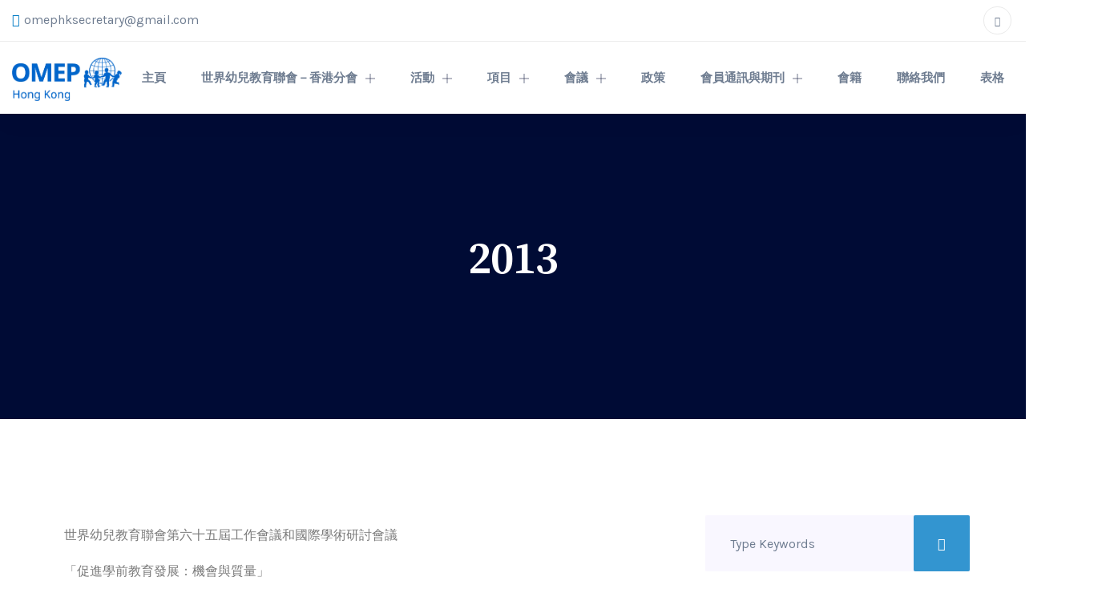

--- FILE ---
content_type: text/html; charset=UTF-8
request_url: https://www.omep.org.hk/hk/conferences-2/2013-2/
body_size: 18092
content:
<!doctype html>
<html class="no-js" lang="zh-HK">

<head>
    <meta charset="UTF-8">
    <meta name="viewport" content="width=device-width, initial-scale=1">
    <meta http-equiv="x-ua-compatible" content="ie=edge">
    
    <title>2013 &#8211; OMEP-Hong Kong</title>
<meta name='robots' content='max-image-preview:large' />
	<style>img:is([sizes="auto" i], [sizes^="auto," i]) { contain-intrinsic-size: 3000px 1500px }</style>
	<link rel="alternate" href="https://www.omep.org.hk/conferences/2013-2/" hreflang="en" />
<link rel="alternate" href="https://www.omep.org.hk/hk/conferences-2/2013-2/" hreflang="zh" />
<link rel='dns-prefetch' href='//fonts.googleapis.com' />
<link rel="alternate" type="application/rss+xml" title="訂閱《OMEP-Hong Kong》&raquo; 資訊提供" href="https://www.omep.org.hk/hk/feed/" />
<link rel="alternate" type="application/rss+xml" title="訂閱《OMEP-Hong Kong》&raquo; 留言的資訊提供" href="https://www.omep.org.hk/hk/comments/feed/" />
<script type="text/javascript">
/* <![CDATA[ */
window._wpemojiSettings = {"baseUrl":"https:\/\/s.w.org\/images\/core\/emoji\/15.0.3\/72x72\/","ext":".png","svgUrl":"https:\/\/s.w.org\/images\/core\/emoji\/15.0.3\/svg\/","svgExt":".svg","source":{"concatemoji":"https:\/\/www.omep.org.hk\/wp-includes\/js\/wp-emoji-release.min.js?ver=6.7.4"}};
/*! This file is auto-generated */
!function(i,n){var o,s,e;function c(e){try{var t={supportTests:e,timestamp:(new Date).valueOf()};sessionStorage.setItem(o,JSON.stringify(t))}catch(e){}}function p(e,t,n){e.clearRect(0,0,e.canvas.width,e.canvas.height),e.fillText(t,0,0);var t=new Uint32Array(e.getImageData(0,0,e.canvas.width,e.canvas.height).data),r=(e.clearRect(0,0,e.canvas.width,e.canvas.height),e.fillText(n,0,0),new Uint32Array(e.getImageData(0,0,e.canvas.width,e.canvas.height).data));return t.every(function(e,t){return e===r[t]})}function u(e,t,n){switch(t){case"flag":return n(e,"\ud83c\udff3\ufe0f\u200d\u26a7\ufe0f","\ud83c\udff3\ufe0f\u200b\u26a7\ufe0f")?!1:!n(e,"\ud83c\uddfa\ud83c\uddf3","\ud83c\uddfa\u200b\ud83c\uddf3")&&!n(e,"\ud83c\udff4\udb40\udc67\udb40\udc62\udb40\udc65\udb40\udc6e\udb40\udc67\udb40\udc7f","\ud83c\udff4\u200b\udb40\udc67\u200b\udb40\udc62\u200b\udb40\udc65\u200b\udb40\udc6e\u200b\udb40\udc67\u200b\udb40\udc7f");case"emoji":return!n(e,"\ud83d\udc26\u200d\u2b1b","\ud83d\udc26\u200b\u2b1b")}return!1}function f(e,t,n){var r="undefined"!=typeof WorkerGlobalScope&&self instanceof WorkerGlobalScope?new OffscreenCanvas(300,150):i.createElement("canvas"),a=r.getContext("2d",{willReadFrequently:!0}),o=(a.textBaseline="top",a.font="600 32px Arial",{});return e.forEach(function(e){o[e]=t(a,e,n)}),o}function t(e){var t=i.createElement("script");t.src=e,t.defer=!0,i.head.appendChild(t)}"undefined"!=typeof Promise&&(o="wpEmojiSettingsSupports",s=["flag","emoji"],n.supports={everything:!0,everythingExceptFlag:!0},e=new Promise(function(e){i.addEventListener("DOMContentLoaded",e,{once:!0})}),new Promise(function(t){var n=function(){try{var e=JSON.parse(sessionStorage.getItem(o));if("object"==typeof e&&"number"==typeof e.timestamp&&(new Date).valueOf()<e.timestamp+604800&&"object"==typeof e.supportTests)return e.supportTests}catch(e){}return null}();if(!n){if("undefined"!=typeof Worker&&"undefined"!=typeof OffscreenCanvas&&"undefined"!=typeof URL&&URL.createObjectURL&&"undefined"!=typeof Blob)try{var e="postMessage("+f.toString()+"("+[JSON.stringify(s),u.toString(),p.toString()].join(",")+"));",r=new Blob([e],{type:"text/javascript"}),a=new Worker(URL.createObjectURL(r),{name:"wpTestEmojiSupports"});return void(a.onmessage=function(e){c(n=e.data),a.terminate(),t(n)})}catch(e){}c(n=f(s,u,p))}t(n)}).then(function(e){for(var t in e)n.supports[t]=e[t],n.supports.everything=n.supports.everything&&n.supports[t],"flag"!==t&&(n.supports.everythingExceptFlag=n.supports.everythingExceptFlag&&n.supports[t]);n.supports.everythingExceptFlag=n.supports.everythingExceptFlag&&!n.supports.flag,n.DOMReady=!1,n.readyCallback=function(){n.DOMReady=!0}}).then(function(){return e}).then(function(){var e;n.supports.everything||(n.readyCallback(),(e=n.source||{}).concatemoji?t(e.concatemoji):e.wpemoji&&e.twemoji&&(t(e.twemoji),t(e.wpemoji)))}))}((window,document),window._wpemojiSettings);
/* ]]> */
</script>
<link rel='stylesheet' id='theme_kid_style-css' href='https://www.omep.org.hk/wp-content/themes/profund-child/style.css?ver=6.7.4' type='text/css' media='all' />
<link rel='stylesheet' id='font-awesome-css' href='https://www.omep.org.hk/wp-content/plugins/elementor/assets/lib/font-awesome/css/font-awesome.min.css?ver=4.7.0' type='text/css' media='all' />
<style id='wp-emoji-styles-inline-css' type='text/css'>

	img.wp-smiley, img.emoji {
		display: inline !important;
		border: none !important;
		box-shadow: none !important;
		height: 1em !important;
		width: 1em !important;
		margin: 0 0.07em !important;
		vertical-align: -0.1em !important;
		background: none !important;
		padding: 0 !important;
	}
</style>
<link rel='stylesheet' id='wp-block-library-css' href='https://www.omep.org.hk/wp-includes/css/dist/block-library/style.min.css?ver=6.7.4' type='text/css' media='all' />
<link rel='stylesheet' id='wc-block-vendors-style-css' href='https://www.omep.org.hk/wp-content/plugins/woocommerce/packages/woocommerce-blocks/build/vendors-style.css?ver=4.7.2' type='text/css' media='all' />
<link rel='stylesheet' id='wc-block-style-css' href='https://www.omep.org.hk/wp-content/plugins/woocommerce/packages/woocommerce-blocks/build/style.css?ver=4.7.2' type='text/css' media='all' />
<style id='classic-theme-styles-inline-css' type='text/css'>
/*! This file is auto-generated */
.wp-block-button__link{color:#fff;background-color:#32373c;border-radius:9999px;box-shadow:none;text-decoration:none;padding:calc(.667em + 2px) calc(1.333em + 2px);font-size:1.125em}.wp-block-file__button{background:#32373c;color:#fff;text-decoration:none}
</style>
<style id='global-styles-inline-css' type='text/css'>
:root{--wp--preset--aspect-ratio--square: 1;--wp--preset--aspect-ratio--4-3: 4/3;--wp--preset--aspect-ratio--3-4: 3/4;--wp--preset--aspect-ratio--3-2: 3/2;--wp--preset--aspect-ratio--2-3: 2/3;--wp--preset--aspect-ratio--16-9: 16/9;--wp--preset--aspect-ratio--9-16: 9/16;--wp--preset--color--black: #000000;--wp--preset--color--cyan-bluish-gray: #abb8c3;--wp--preset--color--white: #ffffff;--wp--preset--color--pale-pink: #f78da7;--wp--preset--color--vivid-red: #cf2e2e;--wp--preset--color--luminous-vivid-orange: #ff6900;--wp--preset--color--luminous-vivid-amber: #fcb900;--wp--preset--color--light-green-cyan: #7bdcb5;--wp--preset--color--vivid-green-cyan: #00d084;--wp--preset--color--pale-cyan-blue: #8ed1fc;--wp--preset--color--vivid-cyan-blue: #0693e3;--wp--preset--color--vivid-purple: #9b51e0;--wp--preset--gradient--vivid-cyan-blue-to-vivid-purple: linear-gradient(135deg,rgba(6,147,227,1) 0%,rgb(155,81,224) 100%);--wp--preset--gradient--light-green-cyan-to-vivid-green-cyan: linear-gradient(135deg,rgb(122,220,180) 0%,rgb(0,208,130) 100%);--wp--preset--gradient--luminous-vivid-amber-to-luminous-vivid-orange: linear-gradient(135deg,rgba(252,185,0,1) 0%,rgba(255,105,0,1) 100%);--wp--preset--gradient--luminous-vivid-orange-to-vivid-red: linear-gradient(135deg,rgba(255,105,0,1) 0%,rgb(207,46,46) 100%);--wp--preset--gradient--very-light-gray-to-cyan-bluish-gray: linear-gradient(135deg,rgb(238,238,238) 0%,rgb(169,184,195) 100%);--wp--preset--gradient--cool-to-warm-spectrum: linear-gradient(135deg,rgb(74,234,220) 0%,rgb(151,120,209) 20%,rgb(207,42,186) 40%,rgb(238,44,130) 60%,rgb(251,105,98) 80%,rgb(254,248,76) 100%);--wp--preset--gradient--blush-light-purple: linear-gradient(135deg,rgb(255,206,236) 0%,rgb(152,150,240) 100%);--wp--preset--gradient--blush-bordeaux: linear-gradient(135deg,rgb(254,205,165) 0%,rgb(254,45,45) 50%,rgb(107,0,62) 100%);--wp--preset--gradient--luminous-dusk: linear-gradient(135deg,rgb(255,203,112) 0%,rgb(199,81,192) 50%,rgb(65,88,208) 100%);--wp--preset--gradient--pale-ocean: linear-gradient(135deg,rgb(255,245,203) 0%,rgb(182,227,212) 50%,rgb(51,167,181) 100%);--wp--preset--gradient--electric-grass: linear-gradient(135deg,rgb(202,248,128) 0%,rgb(113,206,126) 100%);--wp--preset--gradient--midnight: linear-gradient(135deg,rgb(2,3,129) 0%,rgb(40,116,252) 100%);--wp--preset--font-size--small: 13px;--wp--preset--font-size--medium: 20px;--wp--preset--font-size--large: 36px;--wp--preset--font-size--x-large: 42px;--wp--preset--spacing--20: 0.44rem;--wp--preset--spacing--30: 0.67rem;--wp--preset--spacing--40: 1rem;--wp--preset--spacing--50: 1.5rem;--wp--preset--spacing--60: 2.25rem;--wp--preset--spacing--70: 3.38rem;--wp--preset--spacing--80: 5.06rem;--wp--preset--shadow--natural: 6px 6px 9px rgba(0, 0, 0, 0.2);--wp--preset--shadow--deep: 12px 12px 50px rgba(0, 0, 0, 0.4);--wp--preset--shadow--sharp: 6px 6px 0px rgba(0, 0, 0, 0.2);--wp--preset--shadow--outlined: 6px 6px 0px -3px rgba(255, 255, 255, 1), 6px 6px rgba(0, 0, 0, 1);--wp--preset--shadow--crisp: 6px 6px 0px rgba(0, 0, 0, 1);}:where(.is-layout-flex){gap: 0.5em;}:where(.is-layout-grid){gap: 0.5em;}body .is-layout-flex{display: flex;}.is-layout-flex{flex-wrap: wrap;align-items: center;}.is-layout-flex > :is(*, div){margin: 0;}body .is-layout-grid{display: grid;}.is-layout-grid > :is(*, div){margin: 0;}:where(.wp-block-columns.is-layout-flex){gap: 2em;}:where(.wp-block-columns.is-layout-grid){gap: 2em;}:where(.wp-block-post-template.is-layout-flex){gap: 1.25em;}:where(.wp-block-post-template.is-layout-grid){gap: 1.25em;}.has-black-color{color: var(--wp--preset--color--black) !important;}.has-cyan-bluish-gray-color{color: var(--wp--preset--color--cyan-bluish-gray) !important;}.has-white-color{color: var(--wp--preset--color--white) !important;}.has-pale-pink-color{color: var(--wp--preset--color--pale-pink) !important;}.has-vivid-red-color{color: var(--wp--preset--color--vivid-red) !important;}.has-luminous-vivid-orange-color{color: var(--wp--preset--color--luminous-vivid-orange) !important;}.has-luminous-vivid-amber-color{color: var(--wp--preset--color--luminous-vivid-amber) !important;}.has-light-green-cyan-color{color: var(--wp--preset--color--light-green-cyan) !important;}.has-vivid-green-cyan-color{color: var(--wp--preset--color--vivid-green-cyan) !important;}.has-pale-cyan-blue-color{color: var(--wp--preset--color--pale-cyan-blue) !important;}.has-vivid-cyan-blue-color{color: var(--wp--preset--color--vivid-cyan-blue) !important;}.has-vivid-purple-color{color: var(--wp--preset--color--vivid-purple) !important;}.has-black-background-color{background-color: var(--wp--preset--color--black) !important;}.has-cyan-bluish-gray-background-color{background-color: var(--wp--preset--color--cyan-bluish-gray) !important;}.has-white-background-color{background-color: var(--wp--preset--color--white) !important;}.has-pale-pink-background-color{background-color: var(--wp--preset--color--pale-pink) !important;}.has-vivid-red-background-color{background-color: var(--wp--preset--color--vivid-red) !important;}.has-luminous-vivid-orange-background-color{background-color: var(--wp--preset--color--luminous-vivid-orange) !important;}.has-luminous-vivid-amber-background-color{background-color: var(--wp--preset--color--luminous-vivid-amber) !important;}.has-light-green-cyan-background-color{background-color: var(--wp--preset--color--light-green-cyan) !important;}.has-vivid-green-cyan-background-color{background-color: var(--wp--preset--color--vivid-green-cyan) !important;}.has-pale-cyan-blue-background-color{background-color: var(--wp--preset--color--pale-cyan-blue) !important;}.has-vivid-cyan-blue-background-color{background-color: var(--wp--preset--color--vivid-cyan-blue) !important;}.has-vivid-purple-background-color{background-color: var(--wp--preset--color--vivid-purple) !important;}.has-black-border-color{border-color: var(--wp--preset--color--black) !important;}.has-cyan-bluish-gray-border-color{border-color: var(--wp--preset--color--cyan-bluish-gray) !important;}.has-white-border-color{border-color: var(--wp--preset--color--white) !important;}.has-pale-pink-border-color{border-color: var(--wp--preset--color--pale-pink) !important;}.has-vivid-red-border-color{border-color: var(--wp--preset--color--vivid-red) !important;}.has-luminous-vivid-orange-border-color{border-color: var(--wp--preset--color--luminous-vivid-orange) !important;}.has-luminous-vivid-amber-border-color{border-color: var(--wp--preset--color--luminous-vivid-amber) !important;}.has-light-green-cyan-border-color{border-color: var(--wp--preset--color--light-green-cyan) !important;}.has-vivid-green-cyan-border-color{border-color: var(--wp--preset--color--vivid-green-cyan) !important;}.has-pale-cyan-blue-border-color{border-color: var(--wp--preset--color--pale-cyan-blue) !important;}.has-vivid-cyan-blue-border-color{border-color: var(--wp--preset--color--vivid-cyan-blue) !important;}.has-vivid-purple-border-color{border-color: var(--wp--preset--color--vivid-purple) !important;}.has-vivid-cyan-blue-to-vivid-purple-gradient-background{background: var(--wp--preset--gradient--vivid-cyan-blue-to-vivid-purple) !important;}.has-light-green-cyan-to-vivid-green-cyan-gradient-background{background: var(--wp--preset--gradient--light-green-cyan-to-vivid-green-cyan) !important;}.has-luminous-vivid-amber-to-luminous-vivid-orange-gradient-background{background: var(--wp--preset--gradient--luminous-vivid-amber-to-luminous-vivid-orange) !important;}.has-luminous-vivid-orange-to-vivid-red-gradient-background{background: var(--wp--preset--gradient--luminous-vivid-orange-to-vivid-red) !important;}.has-very-light-gray-to-cyan-bluish-gray-gradient-background{background: var(--wp--preset--gradient--very-light-gray-to-cyan-bluish-gray) !important;}.has-cool-to-warm-spectrum-gradient-background{background: var(--wp--preset--gradient--cool-to-warm-spectrum) !important;}.has-blush-light-purple-gradient-background{background: var(--wp--preset--gradient--blush-light-purple) !important;}.has-blush-bordeaux-gradient-background{background: var(--wp--preset--gradient--blush-bordeaux) !important;}.has-luminous-dusk-gradient-background{background: var(--wp--preset--gradient--luminous-dusk) !important;}.has-pale-ocean-gradient-background{background: var(--wp--preset--gradient--pale-ocean) !important;}.has-electric-grass-gradient-background{background: var(--wp--preset--gradient--electric-grass) !important;}.has-midnight-gradient-background{background: var(--wp--preset--gradient--midnight) !important;}.has-small-font-size{font-size: var(--wp--preset--font-size--small) !important;}.has-medium-font-size{font-size: var(--wp--preset--font-size--medium) !important;}.has-large-font-size{font-size: var(--wp--preset--font-size--large) !important;}.has-x-large-font-size{font-size: var(--wp--preset--font-size--x-large) !important;}
:where(.wp-block-post-template.is-layout-flex){gap: 1.25em;}:where(.wp-block-post-template.is-layout-grid){gap: 1.25em;}
:where(.wp-block-columns.is-layout-flex){gap: 2em;}:where(.wp-block-columns.is-layout-grid){gap: 2em;}
:root :where(.wp-block-pullquote){font-size: 1.5em;line-height: 1.6;}
</style>
<link rel='stylesheet' id='contact-form-7-css' href='https://www.omep.org.hk/wp-content/plugins/contact-form-7/includes/css/styles.css?ver=5.4.1' type='text/css' media='all' />
<link rel='stylesheet' id='lity-css' href='https://www.omep.org.hk/wp-content/plugins/profundcore/assets/css/lity-min.css?ver=2.3.1' type='text/css' media='all' />
<link rel='stylesheet' id='slick-css' href='https://www.omep.org.hk/wp-content/plugins/element-ready-lite/assets/css/slick.min.css?ver=6.7.4' type='text/css' media='all' />
<link rel='stylesheet' id='slick-theme-css' href='https://www.omep.org.hk/wp-content/plugins/profundcore/assets/css/slick-theme.css?ver=1.9.0' type='text/css' media='all' />
<link rel='stylesheet' id='profundcore-style-css' href='https://www.omep.org.hk/wp-content/plugins/profundcore/assets/css/profund-core.css?ver=1.0.0' type='text/css' media='all' />
<link rel='stylesheet' id='rs-plugin-settings-css' href='https://www.omep.org.hk/wp-content/plugins/revslider/public/assets/css/rs6.css?ver=6.4.6' type='text/css' media='all' />
<style id='rs-plugin-settings-inline-css' type='text/css'>
#rs-demo-id {}
</style>
<link rel='stylesheet' id='woocommerce-layout-css' href='https://www.omep.org.hk/wp-content/plugins/woocommerce/assets/css/woocommerce-layout.css?ver=5.2.5' type='text/css' media='all' />
<link rel='stylesheet' id='woocommerce-smallscreen-css' href='https://www.omep.org.hk/wp-content/plugins/woocommerce/assets/css/woocommerce-smallscreen.css?ver=5.2.5' type='text/css' media='only screen and (max-width: 768px)' />
<link rel='stylesheet' id='woocommerce-general-css' href='https://www.omep.org.hk/wp-content/plugins/woocommerce/assets/css/woocommerce.css?ver=5.2.5' type='text/css' media='all' />
<style id='woocommerce-inline-inline-css' type='text/css'>
.woocommerce form .form-row .required { visibility: visible; }
</style>
<link rel='stylesheet' id='element-ready-widgets-css' href='https://www.omep.org.hk/wp-content/plugins/element-ready-lite/assets/css/widgets.min.css?ver=6.7.4' type='text/css' media='all' />
<link rel='stylesheet' id='profund-fonts-css' href='https://fonts.googleapis.com/css?family=Karla:400,700|Source+Serif+Pro:400,600,700&#038;display=swap&#038;subset=latin,latin-ext' type='text/css' media='all' />
<link rel='stylesheet' id='font-awesome-5-css' href='https://www.omep.org.hk/wp-content/themes/profund/assets/css/font-awesome-5.css?ver=1.0.1' type='text/css' media='all' />
<link rel='stylesheet' id='profund-flaticon-css' href='https://www.omep.org.hk/wp-content/themes/profund/assets/css/flaticon.css?ver=1.0.1' type='text/css' media='all' />
<link rel='stylesheet' id='bootstrap-css' href='https://www.omep.org.hk/wp-content/themes/profund/assets/css/bootstrap-min.css?ver=3.3.7' type='text/css' media='all' />
<link rel='stylesheet' id='slicknav-css' href='https://www.omep.org.hk/wp-content/themes/profund/assets/css/slicknav.css?ver=1.0.10' type='text/css' media='all' />
<link rel='stylesheet' id='profund-theme-css' href='https://www.omep.org.hk/wp-content/themes/profund/assets/css/theme.css?ver=1.0.0' type='text/css' media='all' />
<link rel='stylesheet' id='normalizer-css' href='https://www.omep.org.hk/wp-content/themes/profund/assets/css/normalize.css?ver=1.0.0' type='text/css' media='all' />
<link rel='stylesheet' id='profund-wc-style-css' href='https://www.omep.org.hk/wp-content/themes/profund/assets/css/wc-style.css?ver=1.0.0' type='text/css' media='all' />
<link rel='stylesheet' id='profund-style-css' href='https://www.omep.org.hk/wp-content/themes/profund-child/style.css?ver=6.7.4' type='text/css' media='all' />
<style id='profund-style-inline-css' type='text/css'>
.post-single .post-media { 
                box-shadow: 0px 0px 30px 0px rgba(0,0,0,0.0);
            } .mainmenu-area { 
                box-shadow: 0 16px 32px 0 rgba(0, 0, 0, 0.02);
            } .mainmenu-area.affix { 
                box-shadow: 0 16px 32px 0 rgba(0, 0, 0, 0.02);
            } .sidebar .widget { 
                box-shadow: 0px 0px 30px 0px rgba(0,0,0,0.0);
            } a#scrollUp { 
                box-shadow: 0px 0px 30px 0px rgba(0,0,0,0.0);
            } .posts-list .post-content { 
                box-shadow: 0 0 30px 0 rgba(243, 246, 255,1);
            } .post-content .read-more { 
                box-shadow: 0px 0px 30px 0px rgba(0,0,0,0.0);
            } .preloader .loader-text h3 {
                background-image: -webkit-gradient(linear, left top, right top, from(#ffffff), color-stop(#000000), to(#ffffff));
                background-image: linear-gradient(90deg, #ffffff, #000000, #ffffff);
            } @media only screen and (min-width: 767px) {
    .home .tap-bar-area {
        position: absolute;
        top: 0;
        width: 100%;
        background-color: #ffffff;
        z-index: 99;
    }
    .home .mainmenu-area {
        position: absolute;
        left: 0;
        top: 52px;
        background-color: #ffffff;
    }
}

@media only screen and (max-width: 767px) {
    .tap-bar-area .flex-item {
        justify-content: center;
        padding: 10px 0;
    }
}	

.elementor-81 .elementor-element.elementor-element-24ea7f3 .mouse-dir .dir-part{
    color:red;
}
</style>
<link rel='stylesheet' id='profund-responsive-css' href='https://www.omep.org.hk/wp-content/themes/profund/assets/css/responsive.css?ver=1.0.0' type='text/css' media='all' />
<link rel='stylesheet' id='elementor-icons-css' href='https://www.omep.org.hk/wp-content/plugins/elementor/assets/lib/eicons/css/elementor-icons.min.css?ver=5.11.0' type='text/css' media='all' />
<link rel='stylesheet' id='elementor-animations-css' href='https://www.omep.org.hk/wp-content/plugins/elementor/assets/lib/animations/animations.min.css?ver=3.2.2' type='text/css' media='all' />
<link rel='stylesheet' id='elementor-frontend-legacy-css' href='https://www.omep.org.hk/wp-content/plugins/elementor/assets/css/frontend-legacy.min.css?ver=3.2.2' type='text/css' media='all' />
<link rel='stylesheet' id='elementor-frontend-css' href='https://www.omep.org.hk/wp-content/plugins/elementor/assets/css/frontend.min.css?ver=3.2.2' type='text/css' media='all' />
<link rel='stylesheet' id='elementor-post-11174-css' href='https://www.omep.org.hk/wp-content/uploads/elementor/css/post-11174.css?ver=1740770606' type='text/css' media='all' />
<link rel='stylesheet' id='loop-animation-css' href='https://www.omep.org.hk/wp-content/plugins/profundcore/assets/css/loop-animation.css?ver=1.0.0' type='text/css' media='all' />
<link rel='stylesheet' id='animate-css' href='https://www.omep.org.hk/wp-content/plugins/element-ready-lite/assets/css/animate.css?ver=6.7.4' type='text/css' media='all' />
<link rel='stylesheet' id='essential-css' href='https://www.omep.org.hk/wp-content/plugins/element-ready-lite/assets/icons/essential/essential.css?ver=1.0.0' type='text/css' media='all' />
<link rel='stylesheet' id='dsicon-css' href='https://www.omep.org.hk/wp-content/plugins/element-ready-lite/assets/icons/dsicons/dsicon.css?ver=1.0.1' type='text/css' media='all' />
<link rel='stylesheet' id='medical-css' href='https://www.omep.org.hk/wp-content/plugins/element-ready-lite/assets/icons/medical/medical.css?ver=1.0.1' type='text/css' media='all' />
<link rel='stylesheet' id='hospital-css' href='https://www.omep.org.hk/wp-content/plugins/element-ready-lite/assets/icons/hospital/hospital.css?ver=1.0.1' type='text/css' media='all' />
<link rel='stylesheet' id='dental-css' href='https://www.omep.org.hk/wp-content/plugins/element-ready-lite/assets/icons/dental/dental.css?ver=1.0.1' type='text/css' media='all' />
<link rel='stylesheet' id='education-css' href='https://www.omep.org.hk/wp-content/plugins/element-ready-lite/assets/icons/education/education.css?ver=1.0.1' type='text/css' media='all' />
<link rel='stylesheet' id='science-css' href='https://www.omep.org.hk/wp-content/plugins/element-ready-lite/assets/icons/science/science.css?ver=1.0.1' type='text/css' media='all' />
<link rel='stylesheet' id='music-css' href='https://www.omep.org.hk/wp-content/plugins/element-ready-lite/assets/icons/music/music.css?ver=1.0.1' type='text/css' media='all' />
<link rel='stylesheet' id='audiovideo-css' href='https://www.omep.org.hk/wp-content/plugins/element-ready-lite/assets/icons/audiovideo/audiovideo.css?ver=1.0.1' type='text/css' media='all' />
<link rel='stylesheet' id='streaming-css' href='https://www.omep.org.hk/wp-content/plugins/element-ready-lite/assets/icons/streaming/streaming.css?ver=1.0.1' type='text/css' media='all' />
<link rel='stylesheet' id='eicons-css' href='https://www.omep.org.hk/wp-content/plugins/element-ready-lite/assets/icons/eicons/eicons.css?ver=1.0.0' type='text/css' media='all' />
<link rel='stylesheet' id='elementor-pro-css' href='https://www.omep.org.hk/wp-content/plugins/elementor-pro/assets/css/frontend.min.css?ver=3.2.1' type='text/css' media='all' />
<link rel='stylesheet' id='elementor-global-css' href='https://www.omep.org.hk/wp-content/uploads/elementor/css/global.css?ver=1740770606' type='text/css' media='all' />
<link rel='stylesheet' id='google-fonts-1-css' href='https://fonts.googleapis.com/css?family=Roboto%3A100%2C100italic%2C200%2C200italic%2C300%2C300italic%2C400%2C400italic%2C500%2C500italic%2C600%2C600italic%2C700%2C700italic%2C800%2C800italic%2C900%2C900italic%7CRoboto+Slab%3A100%2C100italic%2C200%2C200italic%2C300%2C300italic%2C400%2C400italic%2C500%2C500italic%2C600%2C600italic%2C700%2C700italic%2C800%2C800italic%2C900%2C900italic&#038;display=auto&#038;ver=6.7.4' type='text/css' media='all' />
<script type="text/javascript" src="https://www.omep.org.hk/wp-includes/js/jquery/jquery.min.js?ver=3.7.1" id="jquery-core-js"></script>
<script type="text/javascript" src="https://www.omep.org.hk/wp-includes/js/jquery/jquery-migrate.min.js?ver=3.4.1" id="jquery-migrate-js"></script>
<script type="text/javascript" src="https://www.omep.org.hk/wp-content/plugins/revslider/public/assets/js/rbtools.min.js?ver=6.4.4" id="tp-tools-js"></script>
<script type="text/javascript" src="https://www.omep.org.hk/wp-content/plugins/revslider/public/assets/js/rs6.min.js?ver=6.4.6" id="revmin-js"></script>
<!--[if lt IE 9]>
<script type="text/javascript" src="https://www.omep.org.hk/wp-content/themes/profund/assets/js/vendor/html5shiv-min.js?ver=3.7.2" id="html5shiv-js"></script>
<![endif]-->
<!--[if lt IE 9]>
<script type="text/javascript" src="https://www.omep.org.hk/wp-content/themes/profund/assets/js/vendor/respond-min.js?ver=1.4.2" id="respond-js"></script>
<![endif]-->
<link rel="https://api.w.org/" href="https://www.omep.org.hk/wp-json/" /><link rel="alternate" title="JSON" type="application/json" href="https://www.omep.org.hk/wp-json/wp/v2/pages/2120" /><link rel="EditURI" type="application/rsd+xml" title="RSD" href="https://www.omep.org.hk/xmlrpc.php?rsd" />
<meta name="generator" content="WordPress 6.7.4" />
<meta name="generator" content="WooCommerce 5.2.5" />
<link rel="canonical" href="https://www.omep.org.hk/hk/conferences-2/2013-2/" />
<link rel='shortlink' href='https://www.omep.org.hk/?p=2120' />
<link rel="alternate" title="oEmbed (JSON)" type="application/json+oembed" href="https://www.omep.org.hk/wp-json/oembed/1.0/embed?url=https%3A%2F%2Fwww.omep.org.hk%2Fhk%2Fconferences-2%2F2013-2%2F" />
<link rel="alternate" title="oEmbed (XML)" type="text/xml+oembed" href="https://www.omep.org.hk/wp-json/oembed/1.0/embed?url=https%3A%2F%2Fwww.omep.org.hk%2Fhk%2Fconferences-2%2F2013-2%2F&#038;format=xml" />
<meta name="framework" content="Redux 4.1.26" />
        <script type = "text/javascript">
        
          var element_ready_section_data = {};
         
        </script>
      	<noscript><style>.woocommerce-product-gallery{ opacity: 1 !important; }</style></noscript>
	<meta name="generator" content="Powered by Slider Revolution 6.4.6 - responsive, Mobile-Friendly Slider Plugin for WordPress with comfortable drag and drop interface." />
<link rel="icon" href="https://www.omep.org.hk/wp-content/uploads/2021/08/Hong-Kong_OMEPCountry-Social_media_profile_picture-150x150.png" sizes="32x32" />
<link rel="icon" href="https://www.omep.org.hk/wp-content/uploads/2021/08/Hong-Kong_OMEPCountry-Social_media_profile_picture-300x300.png" sizes="192x192" />
<link rel="apple-touch-icon" href="https://www.omep.org.hk/wp-content/uploads/2021/08/Hong-Kong_OMEPCountry-Social_media_profile_picture-180x180.png" />
<meta name="msapplication-TileImage" content="https://www.omep.org.hk/wp-content/uploads/2021/08/Hong-Kong_OMEPCountry-Social_media_profile_picture-300x300.png" />
<script type="text/javascript">function setREVStartSize(e){
			//window.requestAnimationFrame(function() {				 
				window.RSIW = window.RSIW===undefined ? window.innerWidth : window.RSIW;	
				window.RSIH = window.RSIH===undefined ? window.innerHeight : window.RSIH;	
				try {								
					var pw = document.getElementById(e.c).parentNode.offsetWidth,
						newh;
					pw = pw===0 || isNaN(pw) ? window.RSIW : pw;
					e.tabw = e.tabw===undefined ? 0 : parseInt(e.tabw);
					e.thumbw = e.thumbw===undefined ? 0 : parseInt(e.thumbw);
					e.tabh = e.tabh===undefined ? 0 : parseInt(e.tabh);
					e.thumbh = e.thumbh===undefined ? 0 : parseInt(e.thumbh);
					e.tabhide = e.tabhide===undefined ? 0 : parseInt(e.tabhide);
					e.thumbhide = e.thumbhide===undefined ? 0 : parseInt(e.thumbhide);
					e.mh = e.mh===undefined || e.mh=="" || e.mh==="auto" ? 0 : parseInt(e.mh,0);		
					if(e.layout==="fullscreen" || e.l==="fullscreen") 						
						newh = Math.max(e.mh,window.RSIH);					
					else{					
						e.gw = Array.isArray(e.gw) ? e.gw : [e.gw];
						for (var i in e.rl) if (e.gw[i]===undefined || e.gw[i]===0) e.gw[i] = e.gw[i-1];					
						e.gh = e.el===undefined || e.el==="" || (Array.isArray(e.el) && e.el.length==0)? e.gh : e.el;
						e.gh = Array.isArray(e.gh) ? e.gh : [e.gh];
						for (var i in e.rl) if (e.gh[i]===undefined || e.gh[i]===0) e.gh[i] = e.gh[i-1];
											
						var nl = new Array(e.rl.length),
							ix = 0,						
							sl;					
						e.tabw = e.tabhide>=pw ? 0 : e.tabw;
						e.thumbw = e.thumbhide>=pw ? 0 : e.thumbw;
						e.tabh = e.tabhide>=pw ? 0 : e.tabh;
						e.thumbh = e.thumbhide>=pw ? 0 : e.thumbh;					
						for (var i in e.rl) nl[i] = e.rl[i]<window.RSIW ? 0 : e.rl[i];
						sl = nl[0];									
						for (var i in nl) if (sl>nl[i] && nl[i]>0) { sl = nl[i]; ix=i;}															
						var m = pw>(e.gw[ix]+e.tabw+e.thumbw) ? 1 : (pw-(e.tabw+e.thumbw)) / (e.gw[ix]);					
						newh =  (e.gh[ix] * m) + (e.tabh + e.thumbh);
					}				
					if(window.rs_init_css===undefined) window.rs_init_css = document.head.appendChild(document.createElement("style"));					
					document.getElementById(e.c).height = newh+"px";
					window.rs_init_css.innerHTML += "#"+e.c+"_wrapper { height: "+newh+"px }";				
				} catch(e){
					console.log("Failure at Presize of Slider:" + e)
				}					   
			//});
		  };</script>
<style id="profund_opt-dynamic-css" title="dynamic-css" class="redux-options-output">body{font-display:swap;}h1{font-display:swap;}h2{font-display:swap;}h3{font-display:swap;}h4{font-display:swap;}h5{font-display:swap;}h6{font-display:swap;}.primary-menu ul.nav > li > a{font-display:swap;}.primary-menu ul.nav ul li a{font-display:swap;}.mainmenu-area .action-button:hover,.mainmenu-area .action-button .dir-part{background:#61c688;}.affix.mainmenu-area .action-button:hover,.affix.mainmenu-area .action-button .dir-part{background:#61c688;}.header-area{background-repeat:no-repeat;background-attachment:scroll;background-position:center center;background-image:url('https://www.omep.org.hk/wp-content/uploads/2021/08/07.jpeg');background-size:cover;}.header-area:before{background:rgba(0,12,53,0.57);}.header-area{padding-top:150px;padding-bottom:150px;}.header-area .page-title{line-height:66px;color:#ffffff;font-size:56px;font-display:swap;}.header-area .page-title{margin-top:0px;margin-bottom:15px;}.header-area .sub-title, .header-area .sub-title a{line-height:30px;font-weight:400;color:#ffffff;font-size:20px;font-display:swap;}.header-area .sub-title{margin-top:0px;margin-bottom:0px;}.post-single .post-content{border-top:0px solid #e3e3e3;border-bottom:0px solid #e3e3e3;border-left:0px solid #e3e3e3;border-right:0px solid #e3e3e3;}.post-single .post-media{border-top:0px solid #ffffff;border-bottom:0px solid #ffffff;border-left:0px solid #ffffff;border-right:0px solid #ffffff;}.post-single .post-meta,.post-single .post-meta a{font-display:swap;}.post-single .post-title{font-display:swap;}.post-single .post-desc{font-display:swap;}.post-content .read-more{font-display:swap;}.post-content .read-more{border-top:2px solid #55c882;border-bottom:2px solid #55c882;border-left:2px solid #55c882;border-right:2px solid #55c882;}.main-sidebar .widget-title{font-display:swap;}.widget .widget-title{border-top:0px solid #ededed;border-bottom:1px solid #ededed;border-left:0px solid #ededed;border-right:0px solid #ededed;}.main-sidebar .widget,.main-sidebar .widget a{font-display:swap;}.footer-top{padding-top:100px;padding-right:0px;padding-bottom:90px;padding-left:0px;}.widget.footer-widget .widget-title span,.widget.footer-widget .widget-title span:after,.widget.footer-widget .widget-title span:before,.footer-widget.widget_nav_menu ul li a:before{background:#55c882;}.widget.footer-widget .widget-title{font-display:swap;}.footer-widget h5, .footer-widget .widget-title{border-top:0px solid #101c44;border-bottom:1px solid #101c44;border-left:0px solid #101c44;border-right:0px solid #101c44;}.widget.footer-widget,.widget.footer-widget a{color:#adbdca;font-display:swap;}.copyright_text{line-height:16px;color:#ffffff;font-size:16px;font-display:swap;}.footer-bottom-wrap .cradit-card a{color:#ffffff;}.footer-bottom-wrap .cradit-card a:hover{color:#55c882;}.footer-bottom{padding-top:10px;padding-right:0px;padding-bottom:10px;padding-left:0px;}.footer-bottom{background:rgba(0,0,0,0.15);}.error-area{background-repeat:no-repeat;background-attachment:scroll;background-position:left center;background-image:url('https://spaceraceit.com/wp/profund/wp-content/themes/profund/assets/images/error-bg.png');background-size:contain;}.error-area .big-text{color:#4c55c4;}.error-area .medium-text{color:#06163a;}.error-area .error-button{color:#ffffff;}.error-area .error-button:hover{color:#4c55c4;}.error-area .error-button{background-color:#4c55c4;}.error-area .error-button:hover{background-color:#ffffff;}.error-area .error-button{border-top:1px solid #4c55c4;border-bottom:1px solid #4c55c4;border-left:1px solid #4c55c4;border-right:1px solid #4c55c4;}a#scrollUp{border-top:1px solid #55c882;border-bottom:1px solid #55c882;border-left:1px solid #55c882;border-right:1px solid #55c882;}</style></head>

<body class="page-template page-template-right-sidebar page-template-right-sidebar-php page page-id-2120 page-child parent-pageid-2114 theme-profund woocommerce-no-js woocommerce elementor-default elementor-kit-11174 elementor-page elementor-page-2120" data-spy="scroll" data-target=".mainmenu-area">
	       
    <div class="tap-bar-area">
    <div class="container custom_container">
        <div class="flex-item">
            <div class="contact-info">
                                    <a href="mailto:omephksecretary@gmail.com"><i class="flaticon-email"></i>omephksecretary@gmail.com</a>
                                            </div>
            <div class="social-menu"> <a href="http://www.facebook.com/pages/OMEP-Hong-Kong/199564400195927"><i class="fab fa-facebook-f"></i></a> </div>        </div>
    </div>
</div>
<nav class="navbar mainmenu-area" data-spy="affix" data-offset-top="100" >
    <div class="container custom_container">
       <div class="row">
            <div class="col-xs-12 nav-alignmenu">
                <div class="site-branding">
                    <a href="https://www.omep.org.hk/hk/home-hk/" class="mn-logo" ><img src="https://www.omep.org.hk/wp-content/uploads/2021/06/Hong-Kong_OMEPCountry-EN-副本.png" alt="OMEP-Hong Kong" ></a><a href="https://www.omep.org.hk/hk/home-hk/" class="st-logo" ><img src="https://www.omep.org.hk/wp-content/uploads/2021/06/Hong-Kong_OMEPCountry-EN-副本.png" alt="OMEP-Hong Kong" ></a>                </div>
                <div class="navbar-right">
                <div class="primary-menu" id="mainmenu" >               
                    <ul id="menu-mainmenu-hk" class="nav"><li id="menu-item-2076" class="menu-item menu-item-type-post_type menu-item-object-page menu-item-home"><a href="https://www.omep.org.hk/hk/home-hk/">主頁<span class="sub"></span></a></li>
<li id="menu-item-2154" class="menu-item menu-item-type-post_type menu-item-object-page menu-item-has-children"><a href="https://www.omep.org.hk/hk/omep-hong-kong-2/">世界幼兒教育聯會－香港分會<span class="sub"></span></a>
<ul class="sub-menu">
	<li id="menu-item-2157" class="menu-item menu-item-type-post_type menu-item-object-page"><a href="https://www.omep.org.hk/hk/omep-hong-kong-2/executive-committee/">執行委員會<span class="sub"></span></a></li>
	<li id="menu-item-2155" class="menu-item menu-item-type-post_type menu-item-object-page"><a href="https://www.omep.org.hk/hk/omep-hong-kong-2/honorary-advisors/">榮譽顧問<span class="sub"></span></a></li>
	<li id="menu-item-2156" class="menu-item menu-item-type-post_type menu-item-object-page"><a href="https://www.omep.org.hk/hk/omep-hong-kong-2/omep-world/">世界幼兒教育聯會<span class="sub"></span></a></li>
</ul>
</li>
<li id="menu-item-2158" class="menu-item menu-item-type-post_type menu-item-object-page menu-item-has-children"><a href="https://www.omep.org.hk/hk/activities-2/">活動<span class="sub"></span></a>
<ul class="sub-menu">
	<li id="menu-item-2153" class="menu-item menu-item-type-post_type menu-item-object-page"><a href="https://www.omep.org.hk/hk/activities-2/upcoming-events/">最新活動<span class="sub"></span></a></li>
	<li id="menu-item-2159" class="menu-item menu-item-type-post_type menu-item-object-page"><a href="https://www.omep.org.hk/hk/activities-2/seminars/">研討會<span class="sub"></span></a></li>
	<li id="menu-item-2160" class="menu-item menu-item-type-post_type menu-item-object-page"><a href="https://www.omep.org.hk/hk/activities-2/school-visits/">學校參觀<span class="sub"></span></a></li>
</ul>
</li>
<li id="menu-item-2151" class="menu-item menu-item-type-post_type menu-item-object-page menu-item-has-children"><a href="https://www.omep.org.hk/hk/projects-2/">項目<span class="sub"></span></a>
<ul class="sub-menu">
	<li id="menu-item-2152" class="menu-item menu-item-type-post_type menu-item-object-page"><a href="https://www.omep.org.hk/hk/projects-2/early-childhood-teacher-training-on-traditional-chinese-culture-qef-2017-0422/">中華傳統文化教學幼師培訓計劃 [QEF (2017/0422)]<span class="sub"></span></a></li>
</ul>
</li>
<li id="menu-item-2146" class="menu-item menu-item-type-post_type menu-item-object-page current-page-ancestor current-menu-ancestor current-menu-parent current-page-parent current_page_parent current_page_ancestor menu-item-has-children"><a href="https://www.omep.org.hk/hk/conferences-2/">會議<span class="sub"></span></a>
<ul class="sub-menu">
	<li id="menu-item-2150" class="menu-item menu-item-type-post_type menu-item-object-page"><a href="https://www.omep.org.hk/hk/conferences-2/2011-2/">2011<span class="sub"></span></a></li>
	<li id="menu-item-2149" class="menu-item menu-item-type-post_type menu-item-object-page"><a href="https://www.omep.org.hk/hk/conferences-2/2012-2/">2012<span class="sub"></span></a></li>
	<li id="menu-item-2148" class="menu-item menu-item-type-post_type menu-item-object-page current-menu-item page_item page-item-2120 current_page_item"><a href="https://www.omep.org.hk/hk/conferences-2/2013-2/">2013<span class="sub"></span></a></li>
	<li id="menu-item-2147" class="menu-item menu-item-type-post_type menu-item-object-page"><a href="https://www.omep.org.hk/hk/conferences-2/omep-asia-pacific-regional-conference-2017/">世界幼兒教育聯會亞太區研討會2017<span class="sub"></span></a></li>
</ul>
</li>
<li id="menu-item-2145" class="menu-item menu-item-type-post_type menu-item-object-page"><a href="https://www.omep.org.hk/hk/policies-2/">政策<span class="sub"></span></a></li>
<li id="menu-item-2143" class="menu-item menu-item-type-post_type menu-item-object-page menu-item-has-children"><a href="https://www.omep.org.hk/hk/newsletters-journals-2/">會員通訊與期刊<span class="sub"></span></a>
<ul class="sub-menu">
	<li id="menu-item-2144" class="menu-item menu-item-type-post_type menu-item-object-page"><a href="https://www.omep.org.hk/hk/newsletters-journals-2/permissions-reports/">版權許可 / 報告<span class="sub"></span></a></li>
</ul>
</li>
<li id="menu-item-11079" class="menu-item menu-item-type-post_type menu-item-object-page"><a href="https://www.omep.org.hk/hk/membership-hk/">會籍<span class="sub"></span></a></li>
<li id="menu-item-2139" class="menu-item menu-item-type-post_type menu-item-object-page"><a href="https://www.omep.org.hk/hk/contact-2/">聯絡我們<span class="sub"></span></a></li>
<li id="menu-item-8896" class="menu-item menu-item-type-post_type menu-item-object-page"><a href="https://www.omep.org.hk/hk/form-2/">表格<span class="sub"></span></a></li>
<li id="menu-item-2046-en" class="lang-item lang-item-56 lang-item-en lang-item-first menu-item menu-item-type-custom menu-item-object-custom"><a href="https://www.omep.org.hk/conferences/2013-2/"><img src="[data-uri]" alt="English" width="16" height="11" style="width: 16px; height: 11px;" /><span style="margin-left:0.3em;">English</span><span class="sub"></span></a></li>
</ul>                </div>
                                <!-- Mobile-Menu-Button -->
                <button id="mobile-toggle" >
                    <span></span>
                    <span></span>
                    <span></span>
                </button>
                <!-- Mobile-Menu-Button -->
                </div>
            </div>
       </div>
        <!-- Menu-Search-Form -->   
                 <!-- Menu-Search-Form / --> 
    </div>
</nav>   
<header class="header-area center" >
    <div class="container">
        <div class="row">
            <div class="col-xs-12">
                <h3 class="page-title">2013</h3>
                            </div>
        </div>
    </div>
</header>   
    <section class="blog-area section-padding">
        <div class="container">
            <div class="row">
                <div class="col-xs-12 col-md-8">
                    <div class="posts-list">
                        <div class="post-2120 page type-page status-publish hentry" >  
    		<div data-elementor-type="wp-page" data-elementor-id="2120" class="elementor elementor-2120" data-elementor-settings="[]">
						<div class="elementor-inner">
							<div class="elementor-section-wrap">
							<section class="elementor-section elementor-top-section elementor-element elementor-element-eaa7e82 elementor-section-boxed elementor-section-height-default elementor-section-height-default" data-id="eaa7e82" data-element_type="section">
						<div class="elementor-container elementor-column-gap-default">
							<div class="elementor-row">
					<div class="elementor-column elementor-col-100 elementor-top-column elementor-element elementor-element-c9c192e" data-id="c9c192e" data-element_type="column">
			<div class="elementor-column-wrap elementor-element-populated">
							<div class="elementor-widget-wrap">
						<div class="elementor-element elementor-element-87835f4 elementor-widget elementor-widget-text-editor" data-id="87835f4" data-element_type="widget" data-widget_type="text-editor.default">
				<div class="elementor-widget-container">
								<div class="elementor-text-editor elementor-clearfix">
					<p>世界幼兒教育聯會第六十五屆工作會議和國際學術研討會議</p><p>「促進學前教育發展：機會與質量」</p><p>第65屆世界幼兒教育聯會（OMEP）世界大會及學術研討會成功於2013年7月9日~13日假中國上海市舉行。本次大會由世界幼兒教育聯會主辦，及世幼聯會─中國分會和華東師範大學協辦。活動內容包括主題演講、世界幼兒教育聯會工作會議、世界幼兒教育聯會國際學術研討會議、論文/海報/工作坊/專題研討發表以及觀摩幼兒園等。</p>					</div>
						</div>
				</div>
						</div>
					</div>
		</div>
								</div>
					</div>
		</section>
				<section class="elementor-section elementor-top-section elementor-element elementor-element-ced5810 elementor-section-boxed elementor-section-height-default elementor-section-height-default" data-id="ced5810" data-element_type="section">
						<div class="elementor-container elementor-column-gap-default">
							<div class="elementor-row">
					<div class="elementor-column elementor-col-50 elementor-top-column elementor-element elementor-element-e1a6e15" data-id="e1a6e15" data-element_type="column">
			<div class="elementor-column-wrap elementor-element-populated">
							<div class="elementor-widget-wrap">
						<div class="elementor-element elementor-element-909efb2 elementor-widget elementor-widget-image" data-id="909efb2" data-element_type="widget" data-widget_type="image.default">
				<div class="elementor-widget-container">
								<div class="elementor-image">
													<a href="https://www.omep.org.hk/wp-content/uploads/2021/08/IMG_4287-1-1024x768-2.jpg" data-elementor-open-lightbox="yes" data-elementor-lightbox-title="IMG_4287-1-1024x768">
							<img fetchpriority="high" decoding="async" width="750" height="563" src="https://www.omep.org.hk/wp-content/uploads/2021/08/IMG_4287-1-1024x768-2.jpg" class="attachment-large size-large" alt="" srcset="https://www.omep.org.hk/wp-content/uploads/2021/08/IMG_4287-1-1024x768-2.jpg 1024w, https://www.omep.org.hk/wp-content/uploads/2021/08/IMG_4287-1-1024x768-2-300x225.jpg 300w, https://www.omep.org.hk/wp-content/uploads/2021/08/IMG_4287-1-1024x768-2-768x576.jpg 768w, https://www.omep.org.hk/wp-content/uploads/2021/08/IMG_4287-1-1024x768-2-440x330.jpg 440w, https://www.omep.org.hk/wp-content/uploads/2021/08/IMG_4287-1-1024x768-2-240x180.jpg 240w, https://www.omep.org.hk/wp-content/uploads/2021/08/IMG_4287-1-1024x768-2-800x600.jpg 800w" sizes="(max-width: 750px) 100vw, 750px" />								</a>
														</div>
						</div>
				</div>
						</div>
					</div>
		</div>
				<div class="elementor-column elementor-col-50 elementor-top-column elementor-element elementor-element-e350af9" data-id="e350af9" data-element_type="column">
			<div class="elementor-column-wrap elementor-element-populated">
							<div class="elementor-widget-wrap">
						<div class="elementor-element elementor-element-fb6faf3 elementor-widget elementor-widget-image" data-id="fb6faf3" data-element_type="widget" data-widget_type="image.default">
				<div class="elementor-widget-container">
								<div class="elementor-image">
													<a href="https://www.omep.org.hk/wp-content/uploads/2021/08/IMG_4283-1-1024x768-2.jpg" data-elementor-open-lightbox="yes" data-elementor-lightbox-title="IMG_4283-1-1024x768">
							<img decoding="async" width="750" height="563" src="https://www.omep.org.hk/wp-content/uploads/2021/08/IMG_4283-1-1024x768-2.jpg" class="attachment-large size-large" alt="" srcset="https://www.omep.org.hk/wp-content/uploads/2021/08/IMG_4283-1-1024x768-2.jpg 1024w, https://www.omep.org.hk/wp-content/uploads/2021/08/IMG_4283-1-1024x768-2-300x225.jpg 300w, https://www.omep.org.hk/wp-content/uploads/2021/08/IMG_4283-1-1024x768-2-768x576.jpg 768w, https://www.omep.org.hk/wp-content/uploads/2021/08/IMG_4283-1-1024x768-2-440x330.jpg 440w, https://www.omep.org.hk/wp-content/uploads/2021/08/IMG_4283-1-1024x768-2-240x180.jpg 240w, https://www.omep.org.hk/wp-content/uploads/2021/08/IMG_4283-1-1024x768-2-800x600.jpg 800w" sizes="(max-width: 750px) 100vw, 750px" />								</a>
														</div>
						</div>
				</div>
						</div>
					</div>
		</div>
								</div>
					</div>
		</section>
				<section class="elementor-section elementor-top-section elementor-element elementor-element-07b2117 elementor-section-boxed elementor-section-height-default elementor-section-height-default" data-id="07b2117" data-element_type="section">
						<div class="elementor-container elementor-column-gap-default">
							<div class="elementor-row">
					<div class="elementor-column elementor-col-50 elementor-top-column elementor-element elementor-element-99f4997" data-id="99f4997" data-element_type="column">
			<div class="elementor-column-wrap elementor-element-populated">
							<div class="elementor-widget-wrap">
						<div class="elementor-element elementor-element-9af5d5e elementor-widget elementor-widget-image" data-id="9af5d5e" data-element_type="widget" data-widget_type="image.default">
				<div class="elementor-widget-container">
								<div class="elementor-image">
													<a href="https://www.omep.org.hk/wp-content/uploads/2021/08/IMG_4343-1-1024x768-2.jpg" data-elementor-open-lightbox="yes" data-elementor-lightbox-title="IMG_4343-1-1024x768">
							<img decoding="async" width="750" height="563" src="https://www.omep.org.hk/wp-content/uploads/2021/08/IMG_4343-1-1024x768-2.jpg" class="attachment-large size-large" alt="" srcset="https://www.omep.org.hk/wp-content/uploads/2021/08/IMG_4343-1-1024x768-2.jpg 1024w, https://www.omep.org.hk/wp-content/uploads/2021/08/IMG_4343-1-1024x768-2-300x225.jpg 300w, https://www.omep.org.hk/wp-content/uploads/2021/08/IMG_4343-1-1024x768-2-768x576.jpg 768w, https://www.omep.org.hk/wp-content/uploads/2021/08/IMG_4343-1-1024x768-2-440x330.jpg 440w, https://www.omep.org.hk/wp-content/uploads/2021/08/IMG_4343-1-1024x768-2-240x180.jpg 240w, https://www.omep.org.hk/wp-content/uploads/2021/08/IMG_4343-1-1024x768-2-800x600.jpg 800w" sizes="(max-width: 750px) 100vw, 750px" />								</a>
														</div>
						</div>
				</div>
						</div>
					</div>
		</div>
				<div class="elementor-column elementor-col-50 elementor-top-column elementor-element elementor-element-f58976d" data-id="f58976d" data-element_type="column">
			<div class="elementor-column-wrap elementor-element-populated">
							<div class="elementor-widget-wrap">
						<div class="elementor-element elementor-element-63d0f82 elementor-widget elementor-widget-image" data-id="63d0f82" data-element_type="widget" data-widget_type="image.default">
				<div class="elementor-widget-container">
								<div class="elementor-image">
													<a href="https://www.omep.org.hk/wp-content/uploads/2021/08/IMG_4429-1-768x1024-2.jpg" data-elementor-open-lightbox="yes" data-elementor-lightbox-title="IMG_4429-1-768x1024">
							<img loading="lazy" decoding="async" width="750" height="1000" src="https://www.omep.org.hk/wp-content/uploads/2021/08/IMG_4429-1-768x1024-2.jpg" class="attachment-large size-large" alt="" srcset="https://www.omep.org.hk/wp-content/uploads/2021/08/IMG_4429-1-768x1024-2.jpg 768w, https://www.omep.org.hk/wp-content/uploads/2021/08/IMG_4429-1-768x1024-2-225x300.jpg 225w, https://www.omep.org.hk/wp-content/uploads/2021/08/IMG_4429-1-768x1024-2-248x330.jpg 248w, https://www.omep.org.hk/wp-content/uploads/2021/08/IMG_4429-1-768x1024-2-135x180.jpg 135w" sizes="auto, (max-width: 750px) 100vw, 750px" />								</a>
														</div>
						</div>
				</div>
						</div>
					</div>
		</div>
								</div>
					</div>
		</section>
						</div>
						</div>
					</div>
		</div>                    </div>
                                    </div>
                <div class="col-xs-12 col-md-4">
                <div class="hidden visible-xs visible-sm space-30"></div>
                    <aside class="sidebar main-sidebar">
   <section id="search-2" class="widget widget_search"><form role="search" method="get" class="searchform" action="https://www.omep.org.hk/hk/"><div class="search-box"><input type="search" name="s" class="search" placeholder="Type Keywords" value=""><button type="submit" class="search-bttn"><i class="flaticon-magnifying-glass"></i></button></div></form></section>
		<section id="recent-posts-2" class="widget widget_recent_entries">
		<h3 class="widget-title bottom-bar">近期文章<span></span></h3>
		<ul>
											<li>
					<a href="https://www.omep.org.hk/hk/blog/11348/">呼籲守望相助</a>
									</li>
											<li>
					<a href="https://www.omep.org.hk/hk/blog/11339/">悼念孔美琪博士</a>
									</li>
											<li>
					<a href="https://www.omep.org.hk/hk/blog/11333/">OMEP-Hong Kong Newsletter 2024</a>
									</li>
											<li>
					<a href="https://www.omep.org.hk/hk/blog/11326/">Visit to Loris Malaguzzi International Center</a>
									</li>
											<li>
					<a href="https://www.omep.org.hk/hk/blog/11309/">主題講座：「教導聽障幼兒的最新發展」</a>
									</li>
					</ul>

		</section></aside>
                </div>
            </div>
        </div>
    </section>
    <footer class="footer-area">
       <div class="footer-top">
        <div class="container">
            <div class="row masonrys">
                <section id="nav_menu-2" class="widget footer-widget widget_nav_menu col-xs-12 col-sm-4 xs-full masonry-item"><h4 class="widget-title bottom-bar">導航<span></span></h4><div class="menu-footermenu-hk-container"><ul id="menu-footermenu-hk" class="menu"><li id="menu-item-8931" class="menu-item menu-item-type-post_type menu-item-object-page menu-item-home menu-item-8931"><a href="https://www.omep.org.hk/hk/home-hk/">主頁</a></li>
<li id="menu-item-8932" class="menu-item menu-item-type-post_type menu-item-object-page menu-item-8932"><a href="https://www.omep.org.hk/hk/omep-hong-kong-2/">世界幼兒教育聯會－香港分會</a></li>
<li id="menu-item-8933" class="menu-item menu-item-type-post_type menu-item-object-page menu-item-8933"><a href="https://www.omep.org.hk/hk/activities-2/">活動</a></li>
<li id="menu-item-8934" class="menu-item menu-item-type-post_type menu-item-object-page menu-item-8934"><a href="https://www.omep.org.hk/hk/projects-2/">項目</a></li>
<li id="menu-item-8935" class="menu-item menu-item-type-post_type menu-item-object-page current-page-ancestor menu-item-8935"><a href="https://www.omep.org.hk/hk/conferences-2/">會議</a></li>
<li id="menu-item-8936" class="menu-item menu-item-type-post_type menu-item-object-page menu-item-8936"><a href="https://www.omep.org.hk/hk/policies-2/">政策</a></li>
<li id="menu-item-8937" class="menu-item menu-item-type-post_type menu-item-object-page menu-item-8937"><a href="https://www.omep.org.hk/hk/newsletters-journals-2/">會員通訊與期刊</a></li>
<li id="menu-item-11076" class="menu-item menu-item-type-post_type menu-item-object-page menu-item-11076"><a href="https://www.omep.org.hk/hk/membership-hk/">會籍</a></li>
<li id="menu-item-8939" class="menu-item menu-item-type-post_type menu-item-object-page menu-item-8939"><a href="https://www.omep.org.hk/hk/contact-2/">聯絡我們</a></li>
</ul></div></section><section id="text-4" class="widget footer-widget widget_text col-xs-12 col-sm-4 xs-full masonry-item"><h4 class="widget-title bottom-bar">關於我們<span></span></h4>			<div class="textwidget"><p>世界幼兒教育聯會-香港分會於一九九二年成立。我們是一個致力於促進零至八歲兒童的福利、發展及教育以及推廣幼兒教育工作者的專業發展的非謀利機構。</p>
</div>
		</section><section id="text-5" class="widget footer-widget widget_text col-xs-12 col-sm-4 xs-full masonry-item"><h4 class="widget-title bottom-bar">香港分會秘書處<span></span></h4>			<div class="textwidget"><p>郵寄地址: 香港銅鑼灣興發街郵政信箱38223號世界幼兒教育聯會－香港分會秘書處</p>
<p>電郵地址: omephksecretary@gmail.com</p>
</div>
		</section>            </div>
        </div>
    </div>
            <div class="footer-bottom">
        <div class="container">
            <div class="row">
                <div class="col-xs-12">
                    <div class="footer-bottom-wrap">
                                                                       
                        <div class="copyright_text">
                            © 2026 OMEP - Hong Kong
                                                    </div>
                                                                    </div>
                </div>
            </div>
        </div>
    </div>
</footer>
	<script type="text/javascript">
		(function () {
			var c = document.body.className;
			c = c.replace(/woocommerce-no-js/, 'woocommerce-js');
			document.body.className = c;
		})();
	</script>
	<script type="text/javascript" src="https://www.omep.org.hk/wp-content/plugins/profundcore/assets/js/isotope-min.js?ver=2.3.1" id="isotope-js"></script>
<script type="text/javascript" src="https://www.omep.org.hk/wp-includes/js/dist/vendor/wp-polyfill.min.js?ver=3.15.0" id="wp-polyfill-js"></script>
<script type="text/javascript" id="contact-form-7-js-extra">
/* <![CDATA[ */
var wpcf7 = {"api":{"root":"https:\/\/www.omep.org.hk\/wp-json\/","namespace":"contact-form-7\/v1"}};
/* ]]> */
</script>
<script type="text/javascript" src="https://www.omep.org.hk/wp-content/plugins/contact-form-7/includes/js/index.js?ver=5.4.1" id="contact-form-7-js"></script>
<script type="text/javascript" src="https://www.omep.org.hk/wp-content/plugins/profundcore/assets/js/lity-min.js?ver=2.3.1" id="lity-js"></script>
<script type="text/javascript" src="https://www.omep.org.hk/wp-content/plugins/element-ready-lite/assets/js/slick.min.js?ver=1.0.7" id="slick-js"></script>
<script type="text/javascript" src="https://www.omep.org.hk/wp-content/plugins/profundcore/assets/js/prefixfree-min.js?ver=1.1.0" id="prefixfree-js"></script>
<script type="text/javascript" src="https://www.omep.org.hk/wp-content/plugins/profundcore/assets/js/profund-core.js?ver=1.0.0" id="profundcore-active-js"></script>
<script type="text/javascript" src="https://www.omep.org.hk/wp-content/plugins/woocommerce/assets/js/jquery-blockui/jquery.blockUI.min.js?ver=2.70" id="jquery-blockui-js"></script>
<script type="text/javascript" id="wc-add-to-cart-js-extra">
/* <![CDATA[ */
var wc_add_to_cart_params = {"ajax_url":"\/wp-admin\/admin-ajax.php","wc_ajax_url":"\/?wc-ajax=%%endpoint%%","i18n_view_cart":"View cart","cart_url":"https:\/\/www.omep.org.hk\/cart\/","is_cart":"","cart_redirect_after_add":"no"};
/* ]]> */
</script>
<script type="text/javascript" src="https://www.omep.org.hk/wp-content/plugins/woocommerce/assets/js/frontend/add-to-cart.min.js?ver=5.2.5" id="wc-add-to-cart-js"></script>
<script type="text/javascript" src="https://www.omep.org.hk/wp-content/plugins/woocommerce/assets/js/js-cookie/js.cookie.min.js?ver=2.1.4" id="js-cookie-js"></script>
<script type="text/javascript" id="woocommerce-js-extra">
/* <![CDATA[ */
var woocommerce_params = {"ajax_url":"\/wp-admin\/admin-ajax.php","wc_ajax_url":"\/?wc-ajax=%%endpoint%%"};
/* ]]> */
</script>
<script type="text/javascript" src="https://www.omep.org.hk/wp-content/plugins/woocommerce/assets/js/frontend/woocommerce.min.js?ver=5.2.5" id="woocommerce-js"></script>
<script type="text/javascript" id="wc-cart-fragments-js-extra">
/* <![CDATA[ */
var wc_cart_fragments_params = {"ajax_url":"\/wp-admin\/admin-ajax.php","wc_ajax_url":"\/?wc-ajax=%%endpoint%%","cart_hash_key":"wc_cart_hash_ddcc7b0d6d60a61ee72bbb4c04eba548","fragment_name":"wc_fragments_ddcc7b0d6d60a61ee72bbb4c04eba548","request_timeout":"5000"};
/* ]]> */
</script>
<script type="text/javascript" src="https://www.omep.org.hk/wp-content/plugins/woocommerce/assets/js/frontend/cart-fragments.min.js?ver=5.2.5" id="wc-cart-fragments-js"></script>
<script type="text/javascript" src="https://www.omep.org.hk/wp-content/themes/profund/assets/js/vendor/bootstrap-min.js?ver=3.3.7" id="bootstrap-js"></script>
<script type="text/javascript" src="https://www.omep.org.hk/wp-includes/js/imagesloaded.min.js?ver=5.0.0" id="imagesloaded-js"></script>
<script type="text/javascript" src="https://www.omep.org.hk/wp-includes/js/masonry.min.js?ver=4.2.2" id="masonry-js"></script>
<script type="text/javascript" src="https://www.omep.org.hk/wp-includes/js/jquery/jquery.masonry.min.js?ver=3.1.2b" id="jquery-masonry-js"></script>
<script type="text/javascript" src="https://www.omep.org.hk/wp-content/themes/profund/assets/js/slicknav-min.js?ver=1.0.10" id="slicknav-js"></script>
<script type="text/javascript" src="https://www.omep.org.hk/wp-content/themes/profund/assets/js/fitvids.js?ver=1.1.0" id="jquery-fitvids-js"></script>
<script type="text/javascript" src="https://www.omep.org.hk/wp-content/themes/profund/assets/js/prefixfree-min.js?ver=1.1.0" id="jquery-prefixfree-js"></script>
<script type="text/javascript" src="https://www.omep.org.hk/wp-content/themes/profund/assets/js/skip-link-focus-fix.js?ver=1.1.0" id="profund-skip-link-focus-fix-js"></script>
<script type="text/javascript" src="https://www.omep.org.hk/wp-content/themes/profund/assets/js/scrollUp-min.js?ver=2.4.1" id="scroll_up-js"></script>
<script type="text/javascript" src="https://www.omep.org.hk/wp-content/themes/profund/assets/js/appear.js?ver=1.0.0" id="appear-js"></script>
<script type="text/javascript" src="https://www.omep.org.hk/wp-content/themes/profund/assets/js/main.js?ver=1.0.0" id="profund-main-js"></script>
<script type="text/javascript" src="https://www.omep.org.hk/wp-content/plugins/elementor-pro/assets/js/webpack-pro.runtime.min.js?ver=3.2.1" id="elementor-pro-webpack-runtime-js"></script>
<script type="text/javascript" src="https://www.omep.org.hk/wp-content/plugins/elementor/assets/js/webpack.runtime.min.js?ver=3.2.2" id="elementor-webpack-runtime-js"></script>
<script type="text/javascript" src="https://www.omep.org.hk/wp-content/plugins/elementor/assets/js/frontend-modules.min.js?ver=3.2.2" id="elementor-frontend-modules-js"></script>
<script type="text/javascript" src="https://www.omep.org.hk/wp-content/plugins/elementor-pro/assets/lib/sticky/jquery.sticky.min.js?ver=3.2.1" id="elementor-sticky-js"></script>
<script type="text/javascript" id="elementor-pro-frontend-js-before">
/* <![CDATA[ */
var ElementorProFrontendConfig = {"ajaxurl":"https:\/\/www.omep.org.hk\/wp-admin\/admin-ajax.php","nonce":"dd34eeb83b","urls":{"assets":"https:\/\/www.omep.org.hk\/wp-content\/plugins\/elementor-pro\/assets\/"},"i18n":{"toc_no_headings_found":"No headings were found on this page."},"shareButtonsNetworks":{"facebook":{"title":"Facebook","has_counter":true},"twitter":{"title":"Twitter"},"google":{"title":"Google+","has_counter":true},"linkedin":{"title":"LinkedIn","has_counter":true},"pinterest":{"title":"Pinterest","has_counter":true},"reddit":{"title":"Reddit","has_counter":true},"vk":{"title":"VK","has_counter":true},"odnoklassniki":{"title":"OK","has_counter":true},"tumblr":{"title":"Tumblr"},"digg":{"title":"Digg"},"skype":{"title":"Skype"},"stumbleupon":{"title":"StumbleUpon","has_counter":true},"mix":{"title":"Mix"},"telegram":{"title":"Telegram"},"pocket":{"title":"Pocket","has_counter":true},"xing":{"title":"XING","has_counter":true},"whatsapp":{"title":"WhatsApp"},"email":{"title":"Email"},"print":{"title":"Print"}},
"menu_cart":{"cart_page_url":"https:\/\/www.omep.org.hk\/cart\/","checkout_page_url":"https:\/\/www.omep.org.hk\/checkout\/"},"facebook_sdk":{"lang":"zh_HK","app_id":""},"lottie":{"defaultAnimationUrl":"https:\/\/www.omep.org.hk\/wp-content\/plugins\/elementor-pro\/modules\/lottie\/assets\/animations\/default.json"}};
/* ]]> */
</script>
<script type="text/javascript" src="https://www.omep.org.hk/wp-content/plugins/elementor-pro/assets/js/frontend.min.js?ver=3.2.1" id="elementor-pro-frontend-js"></script>
<script type="text/javascript" src="https://www.omep.org.hk/wp-content/plugins/elementor/assets/lib/waypoints/waypoints.min.js?ver=4.0.2" id="elementor-waypoints-js"></script>
<script type="text/javascript" src="https://www.omep.org.hk/wp-includes/js/jquery/ui/core.min.js?ver=1.13.3" id="jquery-ui-core-js"></script>
<script type="text/javascript" src="https://www.omep.org.hk/wp-content/plugins/elementor/assets/lib/swiper/swiper.min.js?ver=5.3.6" id="swiper-js"></script>
<script type="text/javascript" src="https://www.omep.org.hk/wp-content/plugins/elementor/assets/lib/share-link/share-link.min.js?ver=3.2.2" id="share-link-js"></script>
<script type="text/javascript" src="https://www.omep.org.hk/wp-content/plugins/elementor/assets/lib/dialog/dialog.min.js?ver=4.8.1" id="elementor-dialog-js"></script>
<script type="text/javascript" id="elementor-frontend-js-before">
/* <![CDATA[ */
var elementorFrontendConfig = {"environmentMode":{"edit":false,"wpPreview":false,"isScriptDebug":false},"i18n":{"shareOnFacebook":"Share on Facebook","shareOnTwitter":"Share on Twitter","pinIt":"Pin it","download":"Download","downloadImage":"Download image","fullscreen":"Fullscreen","zoom":"Zoom","share":"Share","playVideo":"Play Video","previous":"Previous","next":"Next","close":"Close"},"is_rtl":false,"breakpoints":{"xs":0,"sm":480,"md":768,"lg":1025,"xl":1440,"xxl":1600},"responsive":{"breakpoints":{"mobile":{"label":"Mobile","value":767,"direction":"max","is_enabled":true},"mobile_extra":{"label":"Mobile Extra","value":880,"direction":"max","is_enabled":false},"tablet":{"label":"Tablet","value":1024,"direction":"max","is_enabled":true},"tablet_extra":{"label":"Tablet Extra","value":1365,"direction":"max","is_enabled":false},"laptop":{"label":"Laptop","value":1620,"direction":"max","is_enabled":false},"widescreen":{"label":"Widescreen","value":2400,"direction":"min","is_enabled":false}}},
"version":"3.2.2","is_static":false,"experimentalFeatures":{"form-submissions":true},"urls":{"assets":"https:\/\/www.omep.org.hk\/wp-content\/plugins\/elementor\/assets\/"},"settings":{"page":[],"editorPreferences":[]},"kit":{"active_breakpoints":["viewport_mobile","viewport_tablet"],"global_image_lightbox":"yes","lightbox_enable_counter":"yes","lightbox_enable_fullscreen":"yes","lightbox_enable_zoom":"yes","lightbox_enable_share":"yes","lightbox_title_src":"title","lightbox_description_src":"description"},"post":{"id":2120,"title":"2013%20%E2%80%93%20OMEP-Hong%20Kong","excerpt":"","featuredImage":false}};
/* ]]> */
</script>
<script type="text/javascript" src="https://www.omep.org.hk/wp-content/plugins/elementor/assets/js/frontend.min.js?ver=3.2.2" id="elementor-frontend-js"></script>
<script type="text/javascript" src="https://www.omep.org.hk/wp-content/plugins/elementor-pro/assets/js/preloaded-elements-handlers.min.js?ver=3.2.1" id="pro-preloaded-elements-handlers-js"></script>
<script type="text/javascript" src="https://www.omep.org.hk/wp-content/plugins/elementor/assets/js/preloaded-modules.min.js?ver=3.2.2" id="preloaded-modules-js"></script>
<script type="text/javascript" src="https://www.omep.org.hk/wp-content/plugins/element-ready-lite/assets/js/waypoints.min.js?ver=1.0.7" id="waypoints-js"></script>
<script type="text/javascript" src="https://www.omep.org.hk/wp-includes/js/underscore.min.js?ver=1.13.7" id="underscore-js"></script>
<script type="text/javascript" id="wp-util-js-extra">
/* <![CDATA[ */
var _wpUtilSettings = {"ajax":{"url":"\/wp-admin\/admin-ajax.php"}};
/* ]]> */
</script>
<script type="text/javascript" src="https://www.omep.org.hk/wp-includes/js/wp-util.min.js?ver=6.7.4" id="wp-util-js"></script>
<script type="text/javascript" src="https://www.omep.org.hk/wp-content/plugins/element-ready-lite/assets/js/globalwidget.min.js?ver=1.0.7" id="element-ready-global-widget-js"></script>

</body>

</html>

--- FILE ---
content_type: text/css
request_url: https://www.omep.org.hk/wp-content/themes/profund-child/style.css?ver=6.7.4
body_size: 1078
content:
/*

Theme Name: profund child

Template: profund

*/

@import url('../profund/style.css');

a{
	color: #337ab7;
}

.primary-menu ul.nav > li > a:before {

    background-color: #007BC4 !important;

}

.slicknav_menu .slicknav_nav li.slicknav_open > a, 
.slicknav_menu .slicknav_nav li.slicknav_open > a a, 
.slicknav_menu .slicknav_nav li:focus > a, 
.slicknav_menu .slicknav_nav li:hover > a, 
.slicknav_menu .slicknav_nav li:focus > a a, 
.slicknav_menu .slicknav_nav li:hover > a a, 
.slicknav_menu .slicknav_nav ul li a:focus{
	color: #007BC4 !important;
}

.profund-section-heading .top-heading{

	color: #007BC4 !important;

}

.profund-section-heading .top-heading:after{

	background-color: #007BC4 !important;

}

.footer-area{

	background-color: #007BC4 !important;

}

/*button*/

button{
	background-color: #007BC4 !important;
}

.arrow-button{
	border: 1px solid #007BC4;
}

/*.elementor-81 .elementor-element.elementor-element-9291296 .arrow-button,
.elementor-81 .elementor-element.elementor-element-24ea7f3 .arrow-button{
	background-color: #007BC4 !important;
}*/

.arrow-button:hover{
	background-color: #007BC4 !important;
}


.bttn-1{

	background-color: #007BC4 !important;

}

.bttn-1:hover{

	color:#fff !important;

}

#mobile-toggle{
	background-color: #ffffff !important;
}
/*button end*/

.footer-bottom-wrap .cradit-card a:hover{
	color: #007BC4 !important;
}
.footer-bottom-wrap .cradit-card a:hover i{
	background-color: #fff;
}


.elementor-81 .elementor-element.elementor-element-af1c120 .profund-section-heading .top-heading{

	color:#fff !important;

}

.elementor-81 .elementor-element.elementor-element-af1c120 .profund-section-heading .top-heading:after {

    background-color: #ffffff !important;

}

.widget.footer-widget .widget-title span, .widget.footer-widget .widget-title span:after, .widget.footer-widget .widget-title span:before, .footer-widget.widget_nav_menu ul li a:before {

    background: #fff !important;

}

.mouse-dir .dir-part{

	background-color: #2764AE !important;

}

.widget.footer-widget, .widget.footer-widget a{

	color:#fff !important;

}

#scrollUp{

	color: #007BC4 !important;

    border: 1px solid #007BC4 !important;

}

#scrollUp:hover{

	background-color: #007BC4 !important;

	color: #ffffff !important;

}

.play-button,.profund-testimonial .client_poster .video-button{

	background-color: #007BC4 !important;

}

.play-button:hover {

    color: #007BC4 !important;

    background-color: #ffffff !important;

}

.profund-testimonial .client_poster .video-button:hover {

    color: #007BC4 !important;

    background-color: #ffffff !important;

}

.slick-dots li button{

	background: #007BC4 !important;

}

.primary-menu ul.nav .sub-menu li.current-menu-item > a, 

.primary-menu ul.nav .sub-menu li.active > a, 

.primary-menu ul.nav .sub-menu li:hover > a{

	color: #007BC4 !important;

}

input:focus, button:focus, a:focus, a:hover{

	color: #007BC4;

}

.feature-box .feature-icon{

	color: #007BC4 !important;

}

.site-branding img {
    max-height: 60px !important;
}

.widget ul li a:hover,.contact-info a i{
	color: #007BC4 !important;
}
.widget .widget-title span{
	background-color: #007BC4 !important;
}
.page-links .page-numbers:hover, .nav-links .page-numbers:hover, .page-links .page-numbers.current, .nav-links .page-numbers.current{
	background: #007BC4;
    border: 2px solid #007BC4;
}
.social-menu a:hover{
	background-color: #007BC4;
    border: 1px solid #007BC4;
}


/*form*/
.omep-form-box{
	margin-top: 12px;
    background-color: #fff;
    border: 1px solid #dadce0;
    border-radius: 8px;
    margin-bottom: 12px;
    padding: 24px;
    padding-top: 22px;
    color:#202124;
    position: relative;
}
.omep-form-box a{
	color:#337ab7;
}
.omep-form-box.has-error{
	border-color: #d93025;
}
.omep-form-box .help-block{
	color:#d93025;
	margin-top: 0px;
    margin-bottom: 0px;
}
.omep-form-group{
	padding: 5px 0px;
}
.omep-form-group label{
	margin-bottom:0px;
	font-weight:400;
}
.omep-form-group label span{
	margin-left: .55em;
	vertical-align:middle;
}
.omep-form-group input[type="radio"],.omep-form-group input[type="checkbox"]{
	vertical-align:middle;
	margin-top:0px;
}
.omep-form-red{
	color: #d93025;
}
.omep-form-footer{
	display: flex;
	justify-content: space-between;
	align-items: center;
}
.omep-form-progress-page{
	display: flex;
	align-items: center;
}
.omep-form-progressBar{
	background-color: #ede7f6;
	border-radius: 40px;
    width: 184px;
    height: 12px;
    margin-right: 10px;
}
.omep-form-progress{
	background: #007BC4;
	border-radius: 40px;
    height: 12px;
}
.omep-form-top-border{
	border-top-left-radius: 8px;
    border-top-right-radius: 8px;
    height: 10px;
    left: -1px;
    position: absolute;
    top: -1px;
    width: calc(100% + 2px);
    background-color: #007BC4;
}
.omep-form-top-border-title{
	border-top-left-radius: 8px;
    border-top-right-radius: 8px;
    width: 100%;
    background-color: #007BC4;
    color: #fff;
    padding: 12px 24px;
}
.omep-form-top-border-title+.omep-form-box{
	margin-top:0px;
	border-top: none;
    border-top-left-radius: 0;
    border-top-right-radius: 0;
}
.omep-form-group .other-input-text{
	margin-bottom: 0px;
	margin-left:20px;
	width: 80%;
}
.omep-form-group label{
	width:100%;
}

.elementor-posts .elementor-post__card .elementor-post__title{
	font-size: 25px !important;
}
.elementor-widget-posts .elementor-post__read-more{
	color:#337ab7 !important;
	font-size: 16px !important;
}
.elementor-posts .elementor-post__excerpt p{
	font-size: 16px !important;
}
.elementor-posts .elementor-post__meta-data{
	font-size: 14px !important;
}

--- FILE ---
content_type: text/css
request_url: https://www.omep.org.hk/wp-content/themes/profund/assets/css/flaticon.css?ver=1.0.1
body_size: 1679
content:
  /*
    flaticon icon font: flaticon
    Creation date: 16/09/2019 11:47
    */

@font-face {
  font-family: "flaticon";
  src: url("../fonts/flaticon.eot");
  src: url("../fonts/flaticon.eot?#iefix") format("embedded-opentype"),
       url("../fonts/flaticon.woff2") format("woff2"),
       url("../fonts/flaticon.woff") format("woff"),
       url("../fonts/flaticon.ttf") format("truetype"),
       url("../fonts/flaticon.svg#flaticon") format("svg");
  font-weight: normal;
  font-style: normal;
}

@media screen and (-webkit-min-device-pixel-ratio:0) {
  @font-face {
    font-family: "flaticon";
    src: url("./flaticon.svg#flaticon") format("svg");
  }
}

[class^="flaticon-"]:before, [class*=" flaticon-"]:before,
[class^="flaticon-"]:after, [class*=" flaticon-"]:after {   
  font-family: flaticon;
font-style: normal;
}

.flaticon-up-arrow-angle:before { content: "\f100"; }
.flaticon-right-arrow-angle:before { content: "\f101"; }
.flaticon-down-arrow:before { content: "\f102"; }
.flaticon-like-heart-outline-symbol:before { content: "\f103"; }
.flaticon-share-social-interface-button:before { content: "\f104"; }
.flaticon-chat-comment-oval-speech-bubble-with-text-lines:before { content: "\f105"; }
.flaticon-login-square-arrow-button-outline:before { content: "\f106"; }
.flaticon-search-interface-symbol:before { content: "\f107"; }
.flaticon-recycling-bin:before { content: "\f108"; }
.flaticon-chat-oval-speech-bubbles-symbol:before { content: "\f109"; }
.flaticon-close-circular-button-symbol:before { content: "\f10a"; }
.flaticon-nine-oclock-on-circular-clock:before { content: "\f10b"; }
.flaticon-weekly-calendar-outline-event-interface-symbol:before { content: "\f10c"; }
.flaticon-copy-two-paper-sheets-interface-symbol:before { content: "\f10d"; }
.flaticon-video-camera-outline:before { content: "\f10e"; }
.flaticon-save-button-interface-symbol-of-outlined-diskette:before { content: "\f10f"; }
.flaticon-big-map-placeholder-outlined-symbol-of-interface:before { content: "\f110"; }
.flaticon-checkmark-verify-interface-symbol-button:before { content: "\f111"; }
.flaticon-download-circular-button:before { content: "\f112"; }
.flaticon-equalizer:before { content: "\f113"; }
.flaticon-play:before { content: "\f114"; }
.flaticon-list:before { content: "\f115"; }
.flaticon-image:before { content: "\f116"; }
.flaticon-camera:before { content: "\f117"; }
.flaticon-menu:before { content: "\f118"; }
.flaticon-user:before { content: "\f119"; }
.flaticon-profile:before { content: "\f11a"; }
.flaticon-user-1:before { content: "\f11b"; }
.flaticon-users:before { content: "\f11c"; }
.flaticon-email-envelope-outline-shape-with-rounded-corners:before { content: "\f11d"; }
.flaticon-email:before { content: "\f11e"; }
.flaticon-mail:before { content: "\f11f"; }
.flaticon-message:before { content: "\f120"; }
.flaticon-worldwide:before { content: "\f121"; }
.flaticon-location:before { content: "\f122"; }
.flaticon-earth-globe:before { content: "\f123"; }
.flaticon-world:before { content: "\f124"; }
.flaticon-earth:before { content: "\f125"; }
.flaticon-edit:before { content: "\f126"; }
.flaticon-edit-1:before { content: "\f127"; }
.flaticon-edit-2:before { content: "\f128"; }
.flaticon-edit-3:before { content: "\f129"; }
.flaticon-contract:before { content: "\f12a"; }
.flaticon-graphic-design:before { content: "\f12b"; }
.flaticon-clipboard:before { content: "\f12c"; }
.flaticon-visa-logo:before { content: "\f12d"; }
.flaticon-shopping-bag:before { content: "\f12e"; }
.flaticon-shopping-bag-1:before { content: "\f12f"; }
.flaticon-shopping-cart:before { content: "\f130"; }
.flaticon-shopping-cart-1:before { content: "\f131"; }
.flaticon-facebook:before { content: "\f132"; }
.flaticon-twitter:before { content: "\f133"; }
.flaticon-linkedin-social-outline-logotype:before { content: "\f134"; }
.flaticon-instagram:before { content: "\f135"; }
.flaticon-pinterest:before { content: "\f136"; }
.flaticon-flickr-social-outlined-logo-in-a-circle:before { content: "\f137"; }
.flaticon-youtube:before { content: "\f138"; }
.flaticon-vimeo-letter-logo-outline:before { content: "\f139"; }
.flaticon-clock-circular-outline:before { content: "\f13a"; }
.flaticon-clock:before { content: "\f13b"; }
.flaticon-time:before { content: "\f13c"; }
.flaticon-alarm-clock:before { content: "\f13d"; }
.flaticon-comment:before { content: "\f13e"; }
.flaticon-chat:before { content: "\f13f"; }
.flaticon-comment-white-oval-bubble:before { content: "\f140"; }
.flaticon-bookmark-white:before { content: "\f141"; }
.flaticon-tag:before { content: "\f142"; }
.flaticon-tags:before { content: "\f143"; }
.flaticon-search:before { content: "\f144"; }
.flaticon-magnifying-glass:before { content: "\f145"; }
.flaticon-magnifying-glass-1:before { content: "\f146"; }
.flaticon-search-1:before { content: "\f147"; }
.flaticon-call:before { content: "\f148"; }
.flaticon-phone-call:before { content: "\f149"; }
.flaticon-phone-call-1:before { content: "\f14a"; }
.flaticon-cancel:before { content: "\f14b"; }
.flaticon-delete-button:before { content: "\f14c"; }
.flaticon-social-care:before { content: "\f14d"; }
.flaticon-solidarity:before { content: "\f14e"; }
.flaticon-care:before { content: "\f14f"; }
.flaticon-heart:before { content: "\f150"; }
.flaticon-heart-1:before { content: "\f151"; }
.flaticon-hand:before { content: "\f152"; }
.flaticon-heart-box:before { content: "\f153"; }
.flaticon-donation:before { content: "\f154"; }
.flaticon-charity:before { content: "\f155"; }
.flaticon-charity-1:before { content: "\f156"; }
.flaticon-donation-1:before { content: "\f157"; }
.flaticon-heart-2:before { content: "\f158"; }
.flaticon-care-1:before { content: "\f159"; }
.flaticon-charity-2:before { content: "\f15a"; }
.flaticon-charity-3:before { content: "\f15b"; }
.flaticon-charity-4:before { content: "\f15c"; }
.flaticon-gift-box:before { content: "\f15d"; }
.flaticon-health:before { content: "\f15e"; }
.flaticon-family:before { content: "\f15f"; }
.flaticon-muscle:before { content: "\f160"; }
.flaticon-praying:before { content: "\f161"; }
.flaticon-business:before { content: "\f162"; }
.flaticon-charity-5:before { content: "\f163"; }
.flaticon-money:before { content: "\f164"; }
.flaticon-donation-2:before { content: "\f165"; }
.flaticon-support:before { content: "\f166"; }
.flaticon-teamwork:before { content: "\f167"; }
.flaticon-dove:before { content: "\f168"; }
.flaticon-dove-1:before { content: "\f169"; }
.flaticon-growth:before { content: "\f16a"; }
.flaticon-gift:before { content: "\f16b"; }
.flaticon-hand-1:before { content: "\f16c"; }
.flaticon-save-money:before { content: "\f16d"; }
.flaticon-target:before { content: "\f16e"; }
.flaticon-team:before { content: "\f16f"; }
.flaticon-maternity:before { content: "\f170"; }
.flaticon-team-1:before { content: "\f171"; }
.flaticon-ribbon:before { content: "\f172"; }
.flaticon-olive-branches-award-symbol:before { content: "\f173"; }
.flaticon-olives:before { content: "\f174"; }
.flaticon-heart-3:before { content: "\f175"; }
.flaticon-goodwill:before { content: "\f176"; }
.flaticon-money-1:before { content: "\f177"; }
.flaticon-hand-2:before { content: "\f178"; }
.flaticon-money-2:before { content: "\f179"; }
.flaticon-heart-4:before { content: "\f17a"; }
.flaticon-heart-5:before { content: "\f17b"; }
.flaticon-help:before { content: "\f17c"; }
.flaticon-water:before { content: "\f17d"; }
.flaticon-ribbon-1:before { content: "\f17e"; }
.flaticon-care-2:before { content: "\f17f"; }
.flaticon-sympathy:before { content: "\f180"; }
.flaticon-jar:before { content: "\f181"; }
.flaticon-heart-6:before { content: "\f182"; }
.flaticon-tray:before { content: "\f183"; }
.flaticon-food:before { content: "\f184"; }
.flaticon-diet:before { content: "\f185"; }
.flaticon-fork:before { content: "\f186"; }
.flaticon-like:before { content: "\f187"; }
.flaticon-heart-7:before { content: "\f188"; }
.flaticon-coin:before { content: "\f189"; }
.flaticon-dollar:before { content: "\f18a"; }
.flaticon-money-bag:before { content: "\f18b"; }
.flaticon-back:before { content: "\f18c"; }
.flaticon-down-arrow-1:before { content: "\f18d"; }
.flaticon-right-arrow:before { content: "\f18e"; }
.flaticon-next:before { content: "\f18f"; }
.flaticon-right-arrow-1:before { content: "\f190"; }
.flaticon-left-arrow:before { content: "\f191"; }
.flaticon-left-arrow-1:before { content: "\f192"; }
.flaticon-restart:before { content: "\f193"; }
.flaticon-coffee-cup:before { content: "\f194"; }
.flaticon-hospital:before { content: "\f195"; }
.flaticon-first-aid-kit:before { content: "\f196"; }
.flaticon-medicine:before { content: "\f197"; }
.flaticon-pills:before { content: "\f198"; }
.flaticon-water-1:before { content: "\f199"; }
.flaticon-paper-plane:before { content: "\f19a"; }
.flaticon-paper-plane-1:before { content: "\f19b"; }
.flaticon-project-management:before { content: "\f19c"; }
.flaticon-briefing:before { content: "\f19d"; }
.flaticon-motivation:before { content: "\f19e"; }
.flaticon-fist:before { content: "\f19f"; }
.flaticon-handicap:before { content: "\f1a0"; }
.flaticon-volunteer:before { content: "\f1a1"; }
.flaticon-placeholder:before { content: "\f1a2"; }
.flaticon-placeholder-1:before { content: "\f1a3"; }
.flaticon-placeholder-2:before { content: "\f1a4"; }
.flaticon-placeholder-3:before { content: "\f1a5"; }
.flaticon-map:before { content: "\f1a6"; }
.flaticon-placeholder-4:before { content: "\f1a7"; }
.flaticon-flag:before { content: "\f1a8"; }
.flaticon-route:before { content: "\f1a9"; }
.flaticon-customer-service:before { content: "\f1aa"; }
.flaticon-support-1:before { content: "\f1ab"; }
.flaticon-support-2:before { content: "\f1ac"; }
.flaticon-home:before { content: "\f1ad"; }
.flaticon-home-1:before { content: "\f1ae"; }
.flaticon-home-2:before { content: "\f1af"; }
.flaticon-bookmark:before { content: "\f1b0"; }
.flaticon-bookmark-1:before { content: "\f1b1"; }
.flaticon-open-box:before { content: "\f1b2"; }
.flaticon-gift-1:before { content: "\f1b3"; }
.flaticon-gift-2:before { content: "\f1b4"; }
.flaticon-social-care-1:before { content: "\f1b5"; }
.flaticon-24-hours:before { content: "\f1b6"; }
.flaticon-customer-service-1:before { content: "\f1b7"; }
.flaticon-customer-service-2:before { content: "\f1b8"; }
.flaticon-tent:before { content: "\f1b9"; }
.flaticon-boy-broad-smile:before { content: "\f1ba"; }
.flaticon-smile:before { content: "\f1bb"; }
.flaticon-laugh:before { content: "\f1bc"; }
.flaticon-coffee:before { content: "\f1bd"; }
.flaticon-cheers:before { content: "\f1be"; }
.flaticon-tent-1:before { content: "\f1bf"; }
.flaticon-right-quote:before { content: "\f1c0"; }
.flaticon-quotation:before { content: "\f1c1"; }

--- FILE ---
content_type: text/css
request_url: https://www.omep.org.hk/wp-content/plugins/element-ready-lite/assets/icons/streaming/streaming.css?ver=1.0.1
body_size: 532
content:
@font-face {
  font-family: "streaming";
  src: url("streaming.eot");
  src: url("streaming.eot?#iefix") format("embedded-opentype"),
       url("streaming.woff2") format("woff2"),
       url("streaming.woff") format("woff"),
       url("streaming.ttf") format("truetype"),
       url("streaming.svg#streaming") format("svg");
  font-weight: normal;
  font-style: normal;
}

@media screen and (-webkit-min-device-pixel-ratio:0) {
  @font-face {
    font-family: "streaming";
    src: url("streaming.svg#streaming") format("svg");
  }
}

[class^="streaming-"]:before, 
[class*=" streaming-"]:before, 
[class^="streaming-"]:after, 
[class*=" streaming-"]:after {
  font-family: "streaming";
  font-style: normal;
}

.streaming-001-film-reel:before { content: "\f100"; }
.streaming-002-monitor-screen:before { content: "\f101"; }
.streaming-003-alarm:before { content: "\f102"; }
.streaming-004-musical-note:before { content: "\f103"; }
.streaming-005-video-camera:before { content: "\f104"; }
.streaming-006-tv-screen:before { content: "\f105"; }
.streaming-007-video-player:before { content: "\f106"; }
.streaming-008-download:before { content: "\f107"; }
.streaming-009-video-player:before { content: "\f108"; }
.streaming-010-play-button:before { content: "\f109"; }
.streaming-011-laptop-screen:before { content: "\f10a"; }
.streaming-012-web-browser:before { content: "\f10b"; }
.streaming-013-thumb-up:before { content: "\f10c"; }
.streaming-014-projector:before { content: "\f10d"; }
.streaming-015-mobile-phone:before { content: "\f10e"; }
.streaming-016-magnifying-glass:before { content: "\f10f"; }
.streaming-017-video-player:before { content: "\f110"; }
.streaming-018-paper:before { content: "\f111"; }
.streaming-019-pause:before { content: "\f112"; }
.streaming-020-clapperboard:before { content: "\f113"; }
.streaming-021-web-browser:before { content: "\f114"; }
.streaming-022-wifi-signal:before { content: "\f115"; }
.streaming-023-mobile-phone:before { content: "\f116"; }
.streaming-024-game-controller:before { content: "\f117"; }
.streaming-025-web-browser:before { content: "\f118"; }
.streaming-026-laptop-screen:before { content: "\f119"; }
.streaming-027-photographic-film:before { content: "\f11a"; }
.streaming-028-aim:before { content: "\f11b"; }
.streaming-029-film-roll:before { content: "\f11c"; }
.streaming-030-dvd:before { content: "\f11d"; }
.streaming-031-web-browser:before { content: "\f11e"; }
.streaming-032-fast-forward-button:before { content: "\f11f"; }
.streaming-033-reload:before { content: "\f120"; }
.streaming-034-stop-button:before { content: "\f121"; }
.streaming-035-monitor-screen:before { content: "\f122"; }
.streaming-036-remote-control:before { content: "\f123"; }
.streaming-037-monitor-screen:before { content: "\f124"; }
.streaming-038-headphone:before { content: "\f125"; }
.streaming-039-spotlight:before { content: "\f126"; }
.streaming-040-web-browser:before { content: "\f127"; }
.streaming-041-play-button:before { content: "\f128"; }
.streaming-042-upload:before { content: "\f129"; }
.streaming-043-search:before { content: "\f12a"; }
.streaming-044-play-button:before { content: "\f12b"; }
.streaming-045-lens:before { content: "\f12c"; }
.streaming-046-speech-bubble:before { content: "\f12d"; }
.streaming-047-vision:before { content: "\f12e"; }
.streaming-048-cogwheel:before { content: "\f12f"; }
.streaming-049-wifi-router:before { content: "\f130"; }

--- FILE ---
content_type: text/css
request_url: https://www.omep.org.hk/wp-content/themes/profund-child/style.css?ver=6.7.4
body_size: 1083
content:
/*

Theme Name: profund child

Template: profund

*/

@import url('../profund/style.css');

a{
	color: #337ab7;
}

.primary-menu ul.nav > li > a:before {

    background-color: #007BC4 !important;

}

.slicknav_menu .slicknav_nav li.slicknav_open > a, 
.slicknav_menu .slicknav_nav li.slicknav_open > a a, 
.slicknav_menu .slicknav_nav li:focus > a, 
.slicknav_menu .slicknav_nav li:hover > a, 
.slicknav_menu .slicknav_nav li:focus > a a, 
.slicknav_menu .slicknav_nav li:hover > a a, 
.slicknav_menu .slicknav_nav ul li a:focus{
	color: #007BC4 !important;
}

.profund-section-heading .top-heading{

	color: #007BC4 !important;

}

.profund-section-heading .top-heading:after{

	background-color: #007BC4 !important;

}

.footer-area{

	background-color: #007BC4 !important;

}

/*button*/

button{
	background-color: #007BC4 !important;
}

.arrow-button{
	border: 1px solid #007BC4;
}

/*.elementor-81 .elementor-element.elementor-element-9291296 .arrow-button,
.elementor-81 .elementor-element.elementor-element-24ea7f3 .arrow-button{
	background-color: #007BC4 !important;
}*/

.arrow-button:hover{
	background-color: #007BC4 !important;
}


.bttn-1{

	background-color: #007BC4 !important;

}

.bttn-1:hover{

	color:#fff !important;

}

#mobile-toggle{
	background-color: #ffffff !important;
}
/*button end*/

.footer-bottom-wrap .cradit-card a:hover{
	color: #007BC4 !important;
}
.footer-bottom-wrap .cradit-card a:hover i{
	background-color: #fff;
}


.elementor-81 .elementor-element.elementor-element-af1c120 .profund-section-heading .top-heading{

	color:#fff !important;

}

.elementor-81 .elementor-element.elementor-element-af1c120 .profund-section-heading .top-heading:after {

    background-color: #ffffff !important;

}

.widget.footer-widget .widget-title span, .widget.footer-widget .widget-title span:after, .widget.footer-widget .widget-title span:before, .footer-widget.widget_nav_menu ul li a:before {

    background: #fff !important;

}

.mouse-dir .dir-part{

	background-color: #2764AE !important;

}

.widget.footer-widget, .widget.footer-widget a{

	color:#fff !important;

}

#scrollUp{

	color: #007BC4 !important;

    border: 1px solid #007BC4 !important;

}

#scrollUp:hover{

	background-color: #007BC4 !important;

	color: #ffffff !important;

}

.play-button,.profund-testimonial .client_poster .video-button{

	background-color: #007BC4 !important;

}

.play-button:hover {

    color: #007BC4 !important;

    background-color: #ffffff !important;

}

.profund-testimonial .client_poster .video-button:hover {

    color: #007BC4 !important;

    background-color: #ffffff !important;

}

.slick-dots li button{

	background: #007BC4 !important;

}

.primary-menu ul.nav .sub-menu li.current-menu-item > a, 

.primary-menu ul.nav .sub-menu li.active > a, 

.primary-menu ul.nav .sub-menu li:hover > a{

	color: #007BC4 !important;

}

input:focus, button:focus, a:focus, a:hover{

	color: #007BC4;

}

.feature-box .feature-icon{

	color: #007BC4 !important;

}

.site-branding img {
    max-height: 60px !important;
}

.widget ul li a:hover,.contact-info a i{
	color: #007BC4 !important;
}
.widget .widget-title span{
	background-color: #007BC4 !important;
}
.page-links .page-numbers:hover, .nav-links .page-numbers:hover, .page-links .page-numbers.current, .nav-links .page-numbers.current{
	background: #007BC4;
    border: 2px solid #007BC4;
}
.social-menu a:hover{
	background-color: #007BC4;
    border: 1px solid #007BC4;
}


/*form*/
.omep-form-box{
	margin-top: 12px;
    background-color: #fff;
    border: 1px solid #dadce0;
    border-radius: 8px;
    margin-bottom: 12px;
    padding: 24px;
    padding-top: 22px;
    color:#202124;
    position: relative;
}
.omep-form-box a{
	color:#337ab7;
}
.omep-form-box.has-error{
	border-color: #d93025;
}
.omep-form-box .help-block{
	color:#d93025;
	margin-top: 0px;
    margin-bottom: 0px;
}
.omep-form-group{
	padding: 5px 0px;
}
.omep-form-group label{
	margin-bottom:0px;
	font-weight:400;
}
.omep-form-group label span{
	margin-left: .55em;
	vertical-align:middle;
}
.omep-form-group input[type="radio"],.omep-form-group input[type="checkbox"]{
	vertical-align:middle;
	margin-top:0px;
}
.omep-form-red{
	color: #d93025;
}
.omep-form-footer{
	display: flex;
	justify-content: space-between;
	align-items: center;
}
.omep-form-progress-page{
	display: flex;
	align-items: center;
}
.omep-form-progressBar{
	background-color: #ede7f6;
	border-radius: 40px;
    width: 184px;
    height: 12px;
    margin-right: 10px;
}
.omep-form-progress{
	background: #007BC4;
	border-radius: 40px;
    height: 12px;
}
.omep-form-top-border{
	border-top-left-radius: 8px;
    border-top-right-radius: 8px;
    height: 10px;
    left: -1px;
    position: absolute;
    top: -1px;
    width: calc(100% + 2px);
    background-color: #007BC4;
}
.omep-form-top-border-title{
	border-top-left-radius: 8px;
    border-top-right-radius: 8px;
    width: 100%;
    background-color: #007BC4;
    color: #fff;
    padding: 12px 24px;
}
.omep-form-top-border-title+.omep-form-box{
	margin-top:0px;
	border-top: none;
    border-top-left-radius: 0;
    border-top-right-radius: 0;
}
.omep-form-group .other-input-text{
	margin-bottom: 0px;
	margin-left:20px;
	width: 80%;
}
.omep-form-group label{
	width:100%;
}

.elementor-posts .elementor-post__card .elementor-post__title{
	font-size: 25px !important;
}
.elementor-widget-posts .elementor-post__read-more{
	color:#337ab7 !important;
	font-size: 16px !important;
}
.elementor-posts .elementor-post__excerpt p{
	font-size: 16px !important;
}
.elementor-posts .elementor-post__meta-data{
	font-size: 14px !important;
}

--- FILE ---
content_type: application/x-javascript
request_url: https://www.omep.org.hk/wp-content/plugins/element-ready-lite/assets/js/globalwidget.min.js?ver=1.0.7
body_size: 2113
content:
!function(e){var t=function(e,t){var o=e,n=null;Boolean(elementorFrontend.isEditMode());(n=new Element_Ready_Widget_Plugin(o)).init(n)};Element_Ready_Widget_Plugin=function(t){var o=this,n=(t.data("id"),Boolean(elementorFrontend.isEditMode()));e(window),e("body"),navigator.platform;o.init=function(){return"undefined"!=t.data("tooltip_data")&&t.data("tooltip_data")&&o.tooltip_service(t),!1},o.tooltip_service=function(e){let t=e.data("tooltip_data");var o="yes"==t.enable_tooltip,n="yes"==t.default_open,i=t.tooltip_position?t.tooltip_position:"top",a=t.tooltip_target?t.tooltip_target:"element",l=(t.tooltip_enable_title,t.tooltip_title?t.tooltip_title:""),r=t.tooltip_content?t.tooltip_content:"",_=t.tooltip_behavior?t.tooltip_behavior:"hide",d="yes"==t.tooltip_cache,s="yes"==t.tooltip_close_btn,c=(t.tooltip_hide_false,t.tooltip_skin?t.tooltip_skin:"top"),m="yes"==t.tooltip_detach,y=t.tooltip_fadein_dealy?parseInt(t.tooltip_fadein_dealy):200,p=t.tooltip_fadeout_dealy?parseInt(t.tooltip_fadeout_dealy):200,u="yes"==t.hide_on_outside_click,k=t.tooltip_max_width?parseInt(t.tooltip_max_width):300,f=e.find(".elementor-widget-container"),w={title:l,behavior:_,cache:d,close:s,detach:m,fadeIn:y,fadeOut:p,position:i,skin:c,target:a,hideOnClickOutside:u,maxWidth:k};s&&(w.hideOn=!1),o&&(Tipped.create(f,r,w),n&&Tipped.show(f))},o.getSettings=function(t,o){var i=null,a={};return n?!!window.elementor.hasOwnProperty("elements")&&(!!(i=window.elementor.elements).models&&(e.each(i.models,function(e,o){t==o.id&&(a=o.attributes.settings.attributes)}),!!a.hasOwnProperty(o)&&a[o])):(t="section"+t,!(!window.element_ready_tooltip_data||!window.element_ready_tooltip_data.hasOwnProperty(t))&&(!!window.element_ready_tooltip_data[t].hasOwnProperty(o)&&window.element_ready_tooltip_data[t][o]))}};var o=!1,n=function(t){o||(o=!0,void 0!==window.elementor&&(elementor.settings.page.addChangeCallback("eready_cookie_consent_enable",_),elementor.settings.page.addChangeCallback("eready_cookie_consent_title",l),elementor.settings.page.addChangeCallback("eready_cookie_consent_message",r)),document.cookie.split(";").forEach(function(e){document.cookie=e.replace(/^ +/,"").replace(/=.*/,"=;expires="+(new Date).toUTCString()+";path=/")}),"yes"==element_ready_cookie_consent.enable&&($cookie_obj={onAccept:function(){d(0)},moreInfoLabel:element_ready_cookie_consent.more_info_lavel,acceptBtnLabel:element_ready_cookie_consent.accept_cookie_lavel,advancedBtnLabel:element_ready_cookie_consent.advanced_cookie_lavel,expires:element_ready_cookie_consent.expire,link:element_ready_cookie_consent.more_info_link.url,delay:parseInt(element_ready_cookie_consent.delay),uncheckBoxes:"yes"==element_ready_cookie_consent.cookie_unchecked,element_ready_cookie_consent:element_ready_cookie_consent,title:element_ready_cookie_consent.title||"Cookies & Privacy",message:element_ready_cookie_consent.message||"This website uses cookies to ensure you get the best experience on our website."},function(e){for(var t=e+"=",o=decodeURIComponent(document.cookie).split(";"),n=0;n<o.length;n++){for(var i=o[n];" "==i.charAt(0);)i=i.substring(1);if(0==i.indexOf(t))return i.substring(t.length,i.length)}return""}("element_ready_global")||e("body").ihavecookies($cookie_obj)))},i=function(e){var t=e,o=null;Boolean(elementorFrontend.isEditMode());(o=new Element_ready_Sticky_Menu_Plugin(t)).init(o)};Element_ready_Sticky_Menu_Plugin=function(t){var o=this,n=t.data("id"),i=Boolean(elementorFrontend.isEditMode()),a=e(window);e("body"),navigator.platform;o.init=function(){return o.element_ready_sticky(n),!1},o.element_ready_sticky=function(e){var n,i,l=110;n=o.getSettings(e,"element_ready_global_sticky"),i=o.getSettings(e,"element_ready_sticky_type"),(l=parseInt(o.getSettings(e,"element_ready_sticky_offset")))<5&&(l=110),"yes"==n?(t.addClass("element-ready-sticky-container"),"top"==i&&(t.addClass("top"),t.removeClass("bottom")),"bottom"==i&&(t.addClass("bottom"),t.removeClass("top")),""==i&&(t.removeClass("top"),t.removeClass("bottom")),a.on("scroll",function(e){a.scrollTop()<l?t.removeClass("element-ready-sticky"):t.addClass("element-ready-sticky")})):t.removeClass("element-ready-sticky-container")},o.getSettings=function(t,o){var n=null,a={};return i?!!window.elementor.hasOwnProperty("elements")&&(!!(n=window.elementor.elements).models&&(e.each(n.models,function(e,o){t==o.id&&(a=o.attributes.settings.attributes)}),!!a.hasOwnProperty(o)&&a[o])):(t="section"+t,!(!window.element_ready_section_sticky_data||!window.element_ready_section_sticky_data.hasOwnProperty(t))&&(!!window.element_ready_section_sticky_data[t].hasOwnProperty(o)&&window.element_ready_section_sticky_data[t][o]))}},Element_ready_Live_Button_Module=function(t){var o=this,n=t.data("id"),i=Boolean(elementorFrontend.isEditMode());e(window),e("body"),navigator.platform;o.init=function(){return o.element_ready_live_btn(n),!1},o.element_ready_live_btn=function(e){let n=wp.template("element-ready-live-btn"),i=!1,a="#",l="live copy";i=o.getSettings(e,"element_ready_pro_live_btn_enable"),l=o.getSettings(e,"element_ready_pro_live_btn_text"),a=o.getSettings(e,"element_ready_pro_live_link"),"yes"==i?(t.addClass("element-ready-pro-live-btn"),setTimeout(function(){t.append(n({text:l,link:a}))},2e3)):t.removeClass("element-ready-pro-live-btn")},o.getSettings=function(t,o){var n=null,a={};return i?!!window.elementor.hasOwnProperty("elements")&&(!!(n=window.elementor.elements).models&&(e.each(n.models,function(e,o){t==o.id&&(a=o.attributes.settings.attributes)}),!!a.hasOwnProperty(o)&&a[o])):(t="section"+t,!(!window.element_ready_pro_section_live_button_data||!window.element_ready_pro_section_live_button_data.hasOwnProperty(t))&&(!!window.element_ready_pro_section_live_button_data[t].hasOwnProperty(o)&&window.element_ready_pro_section_live_button_data[t][o]))}};var a=function(e){var t=e,o=null;Boolean(elementorFrontend.isEditMode());(o=new Element_ready_Live_Button_Module(t)).init(o)};function l(t){e("#gdpr-cookie-message > h4").html(t),elementor.saver.update({onSuccess:function(){element_ready_cookie_consent.title=t,elementor.reloadPreview(),elementor.once("preview:loaded",function(){elementor.getPanelView().setPage("page_settings")})}})}function r(t){e("#gdpr-cookie-message > p").html(t)}function _(t){$cookie__obj={onAccept:function(){d(0)},moreInfoLabel:element_ready_cookie_consent.more_info_lavel,acceptBtnLabel:element_ready_cookie_consent.accept_cookie_lavel,advancedBtnLabel:element_ready_cookie_consent.advanced_cookie_lavel,expires:element_ready_cookie_consent.expire,link:element_ready_cookie_consent.more_info_link.url,delay:parseInt(element_ready_cookie_consent.delay),uncheckBoxes:"yes"==element_ready_cookie_consent.cookie_unchecked,element_ready_cookie_consent:element_ready_cookie_consent,title:element_ready_cookie_consent.title||"Cookies & Privacy",message:element_ready_cookie_consent.message||"This website uses cookies to ensure you get the best experience on our website."},"yes"==t&&e("body").ihavecookies($cookie__obj),elementor.reloadPreview()}function d(e=!1,t="element_ready_global",o="Q"){var n=parseInt(element_ready_cookie_consent.expire);if(void 0!==n){var i=new Date;"day"==element_ready_cookie_consent.expire_type&&i.setTime(i.getTime()+24*n*60*60*1e3),"sec"==element_ready_cookie_consent.expire_type&&i.setTime(i.getTime()+1e3*n),"min"==element_ready_cookie_consent.expire_type&&i.setTime(i.getTime()+60*n*1e3),"hour"==element_ready_cookie_consent.expire_type&&i.setTime(i.getTime()+60*n*60*1e3);var a="; expires="+i.toGMTString()}else a="";document.cookie=e?t+"="+o+a+"; path=/":t+"="+o+a+";"}e(window).on("elementor/frontend/init",function(){elementorFrontend.hooks.addAction("frontend/element_ready/widget",t),"undefined"!=typeof element_ready_cookie_consent&&elementorFrontend.hooks.addAction("frontend/element_ready/global",n),elementorFrontend.hooks.addAction("frontend/element_ready/section",i),"undefined"!=typeof ercp&&elementorFrontend.hooks.addAction("frontend/element_ready/section",a)}),e(document).on("click",".element-ready-live-btn-wrp a",function(t){let o=e(this),n=o.text(),i=o.parent().parent().get(0),a=e(i).data("id");var l={action:"element_ready_fetch_live_copy_data",type:e(i).data("element_type"),section_id:a,post_id:elementorFrontend.config.post.id};fetch(ercp.ajaxurl,{method:"POST",headers:new Headers({"Content-Type":"application/x-www-form-urlencoded"}),body:e.param(l)}).then(e=>e.json()).then(e=>{let t=e.data;localStorage.clear(),xdLocalStorage.setItem("element-ready-ercp-element",JSON.stringify(t),function(e){o.html("<span>&#10003;</span> Copied section").css({"font-style":"italic"})}),setTimeout(function(){o.text(n).css({"font-style":"normal"})},1e3)}).catch(function(e){o.text("Copy error").css({"font-style":"italic"})})}),"undefined"!=typeof ercp&&xdLocalStorage.init({iframeUrl:ercp.script_url,initCallback:function(){}})}(jQuery);

--- FILE ---
content_type: application/x-javascript
request_url: https://www.omep.org.hk/wp-content/plugins/profundcore/assets/js/profund-core.js?ver=1.0.0
body_size: 356
content:
(function($) {

    "use strict";
    /*----------------------
    Document-Reader-Function
    -----------------------*/
    $(document).on('ready', function(){
        
        /*----------------------
        Post-Gallery-Slider
        -----------------------*/
        $('.photo-slider').slick({
            dots: false,
            arrows: true,
            prevArrow: '<button class="slick-prev"  type="button"><i class="fa fa-angle-left"></i></button>',
            nextArrow: '<button class="slick-next" type="button"><i class="fa fa-angle-right"></i></button>',
            infinite: true,
            speed: 1000,
            slidesToShow: 1,
            slidesToScroll: 1,
            responsive: [
                {
                    breakpoint: 1170,
                    settings: {
                        slidesToShow: 1,
                        slidesToScroll: 1,
                    }
                },
                {
                    breakpoint: 768,
                    settings: {
                        slidesToShow: 1,
                        slidesToScroll: 1
                    }
                },
                {
                    breakpoint: 480,
                    settings: {
                        slidesToShow: 1,
                        slidesToScroll: 1
                    }
                }
            ]
        });

    });
    /*------------------------
    Window-Load-Function
    -------------------------*/
    $(window).on("load", function () {
        $('.video-post').each(function () {
            var video_src = '';            
            $(this).find(".video-play-bttn").on("click", function (ev) {
                $('.video-post').children('.videoPoster,.video-play-bttn').fadeIn(300);
                $('.video-post').find("iframe").attr("src","");                
                video_src = $(this).siblings('iframe').data("src");                
                $(this).siblings('iframe').attr('src',video_src );              
                $(this).siblings('.videoPoster').fadeOut(300);
                $(this).fadeOut(300);
                return false;
            });
        });
    });
    
    
})(jQuery);